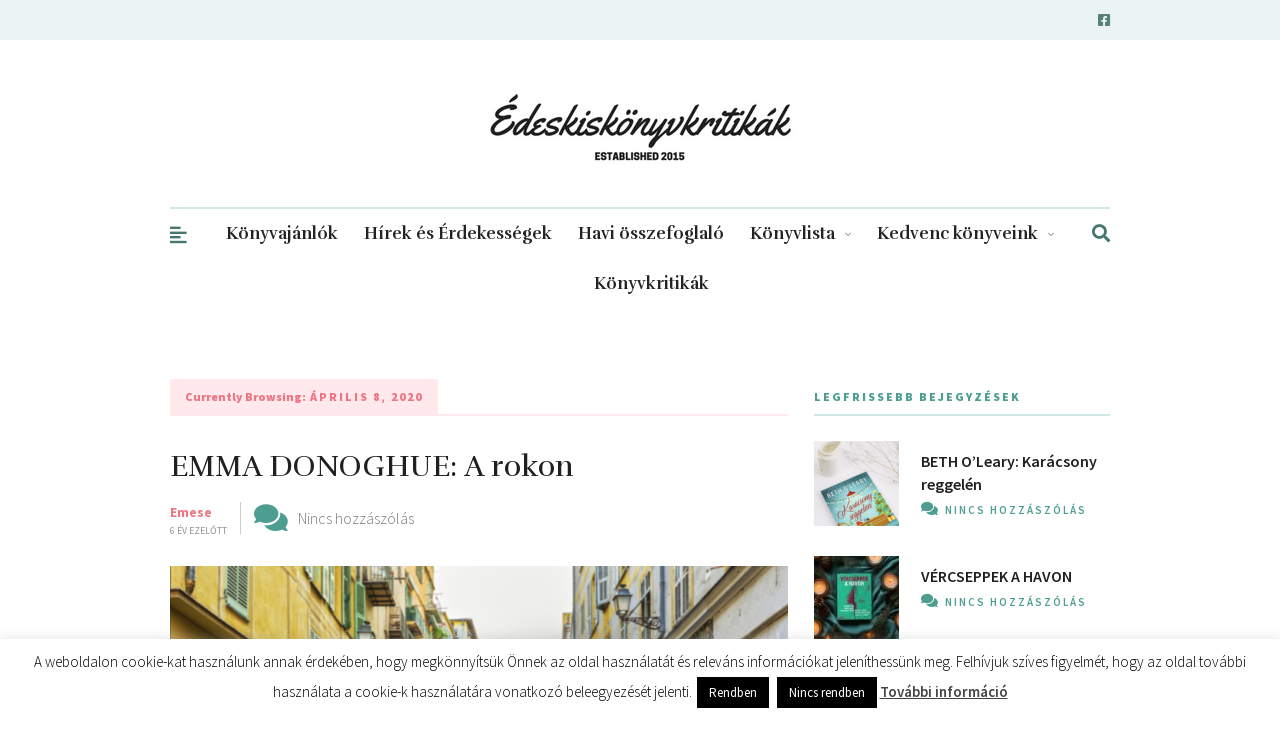

--- FILE ---
content_type: text/html; charset=UTF-8
request_url: https://edeskiskonyvkritikak.hu/2020/04/08/
body_size: 25420
content:
<!DOCTYPE html>
<html lang="hu">
<head>
	
	<!-- Meta -->
	<meta charset="UTF-8">
	<meta name="viewport" content="width=device-width, initial-scale=1">
	
	<!-- Link -->
	<link rel="profile" href="https://gmpg.org/xfn/11">
	<link rel="pingback" href="https://edeskiskonyvkritikak.hu/xmlrpc.php">

	<!-- WP Head -->
	<meta name='robots' content='noindex, follow' />

	<!-- This site is optimized with the Yoast SEO plugin v26.7 - https://yoast.com/wordpress/plugins/seo/ -->
	<title>2020-04-08 - edeskiskonyvkritikak.hu</title>
	<meta property="og:locale" content="hu_HU" />
	<meta property="og:type" content="website" />
	<meta property="og:title" content="2020-04-08 - edeskiskonyvkritikak.hu" />
	<meta property="og:url" content="https://edeskiskonyvkritikak.hu/2020/04/08/" />
	<meta property="og:site_name" content="edeskiskonyvkritikak.hu" />
	<meta name="twitter:card" content="summary_large_image" />
	<script type="application/ld+json" class="yoast-schema-graph">{"@context":"https://schema.org","@graph":[{"@type":"CollectionPage","@id":"https://edeskiskonyvkritikak.hu/2020/04/08/","url":"https://edeskiskonyvkritikak.hu/2020/04/08/","name":"2020-04-08 - edeskiskonyvkritikak.hu","isPartOf":{"@id":"https://edeskiskonyvkritikak.hu/#website"},"primaryImageOfPage":{"@id":"https://edeskiskonyvkritikak.hu/2020/04/08/#primaryimage"},"image":{"@id":"https://edeskiskonyvkritikak.hu/2020/04/08/#primaryimage"},"thumbnailUrl":"https://edeskiskonyvkritikak.hu/wp-content/uploads/2020/04/arokon.png","breadcrumb":{"@id":"https://edeskiskonyvkritikak.hu/2020/04/08/#breadcrumb"},"inLanguage":"hu"},{"@type":"ImageObject","inLanguage":"hu","@id":"https://edeskiskonyvkritikak.hu/2020/04/08/#primaryimage","url":"https://edeskiskonyvkritikak.hu/wp-content/uploads/2020/04/arokon.png","contentUrl":"https://edeskiskonyvkritikak.hu/wp-content/uploads/2020/04/arokon.png","width":3310,"height":2346},{"@type":"BreadcrumbList","@id":"https://edeskiskonyvkritikak.hu/2020/04/08/#breadcrumb","itemListElement":[{"@type":"ListItem","position":1,"name":"Home","item":"https://edeskiskonyvkritikak.hu/"},{"@type":"ListItem","position":2,"name":"Archives for 2020-04-08"}]},{"@type":"WebSite","@id":"https://edeskiskonyvkritikak.hu/#website","url":"https://edeskiskonyvkritikak.hu/","name":"edeskiskonyvkritikak.hu","description":"","publisher":{"@id":"https://edeskiskonyvkritikak.hu/#/schema/person/c7a20570028e8c6b51be19c0c9274428"},"potentialAction":[{"@type":"SearchAction","target":{"@type":"EntryPoint","urlTemplate":"https://edeskiskonyvkritikak.hu/?s={search_term_string}"},"query-input":{"@type":"PropertyValueSpecification","valueRequired":true,"valueName":"search_term_string"}}],"inLanguage":"hu"},{"@type":["Person","Organization"],"@id":"https://edeskiskonyvkritikak.hu/#/schema/person/c7a20570028e8c6b51be19c0c9274428","name":"Dalma","image":{"@type":"ImageObject","inLanguage":"hu","@id":"https://edeskiskonyvkritikak.hu/#/schema/person/image/","url":"https://edeskiskonyvkritikak.hu/wp-content/uploads/2017/08/Dalma-600x600-e1503859985749.jpg","contentUrl":"https://edeskiskonyvkritikak.hu/wp-content/uploads/2017/08/Dalma-600x600-e1503859985749.jpg","width":400,"height":400,"caption":"Dalma"},"logo":{"@id":"https://edeskiskonyvkritikak.hu/#/schema/person/image/"},"sameAs":["https://www.facebook.com/Édes-kis-könyvkritikák-422419151277032/"]}]}</script>
	<!-- / Yoast SEO plugin. -->


<link rel='dns-prefetch' href='//fonts.googleapis.com' />
<link rel="alternate" type="application/rss+xml" title="edeskiskonyvkritikak.hu &raquo; hírcsatorna" href="https://edeskiskonyvkritikak.hu/feed/" />
<link rel="alternate" type="application/rss+xml" title="edeskiskonyvkritikak.hu &raquo; hozzászólás hírcsatorna" href="https://edeskiskonyvkritikak.hu/comments/feed/" />
		<style>
			.lazyload,
			.lazyloading {
				max-width: 100%;
			}
		</style>
				<!-- This site uses the Google Analytics by MonsterInsights plugin v7.17.0 - Using Analytics tracking - https://www.monsterinsights.com/ -->
							<script src="//www.googletagmanager.com/gtag/js?id=UA-78506904-1"  type="text/javascript" data-cfasync="false"></script>
			<script type="text/javascript" data-cfasync="false">
				var mi_version = '7.17.0';
				var mi_track_user = true;
				var mi_no_track_reason = '';
				
								var disableStr = 'ga-disable-UA-78506904-1';

				/* Function to detect opted out users */
				function __gtagTrackerIsOptedOut() {
					return document.cookie.indexOf( disableStr + '=true' ) > - 1;
				}

				/* Disable tracking if the opt-out cookie exists. */
				if ( __gtagTrackerIsOptedOut() ) {
					window[disableStr] = true;
				}

				/* Opt-out function */
				function __gtagTrackerOptout() {
					document.cookie = disableStr + '=true; expires=Thu, 31 Dec 2099 23:59:59 UTC; path=/';
					window[disableStr] = true;
				}

				if ( 'undefined' === typeof gaOptout ) {
					function gaOptout() {
						__gtagTrackerOptout();
					}
				}
								window.dataLayer = window.dataLayer || [];
				if ( mi_track_user ) {
					function __gtagTracker() {dataLayer.push( arguments );}
					__gtagTracker( 'js', new Date() );
					__gtagTracker( 'set', {
						'developer_id.dZGIzZG' : true,
						                    });
					__gtagTracker( 'config', 'UA-78506904-1', {
						forceSSL:true,anonymize_ip:true,					} );
										window.gtag = __gtagTracker;										(
						function () {
							/* https://developers.google.com/analytics/devguides/collection/analyticsjs/ */
							/* ga and __gaTracker compatibility shim. */
							var noopfn = function () {
								return null;
							};
							var newtracker = function () {
								return new Tracker();
							};
							var Tracker = function () {
								return null;
							};
							var p = Tracker.prototype;
							p.get = noopfn;
							p.set = noopfn;
							p.send = function (){
								var args = Array.prototype.slice.call(arguments);
								args.unshift( 'send' );
								__gaTracker.apply(null, args);
							};
							var __gaTracker = function () {
								var len = arguments.length;
								if ( len === 0 ) {
									return;
								}
								var f = arguments[len - 1];
								if ( typeof f !== 'object' || f === null || typeof f.hitCallback !== 'function' ) {
									if ( 'send' === arguments[0] ) {
										var hitConverted, hitObject = false, action;
										if ( 'event' === arguments[1] ) {
											if ( 'undefined' !== typeof arguments[3] ) {
												hitObject = {
													'eventAction': arguments[3],
													'eventCategory': arguments[2],
													'eventLabel': arguments[4],
													'value': arguments[5] ? arguments[5] : 1,
												}
											}
										}
										if ( typeof arguments[2] === 'object' ) {
											hitObject = arguments[2];
										}
										if ( typeof arguments[5] === 'object' ) {
											Object.assign( hitObject, arguments[5] );
										}
										if ( 'undefined' !== typeof (
											arguments[1].hitType
										) ) {
											hitObject = arguments[1];
										}
										if ( hitObject ) {
											action = 'timing' === arguments[1].hitType ? 'timing_complete' : hitObject.eventAction;
											hitConverted = mapArgs( hitObject );
											__gtagTracker( 'event', action, hitConverted );
										}
									}
									return;
								}

								function mapArgs( args ) {
									var gaKey, hit = {};
									var gaMap = {
										'eventCategory': 'event_category',
										'eventAction': 'event_action',
										'eventLabel': 'event_label',
										'eventValue': 'event_value',
										'nonInteraction': 'non_interaction',
										'timingCategory': 'event_category',
										'timingVar': 'name',
										'timingValue': 'value',
										'timingLabel': 'event_label',
									};
									for ( gaKey in gaMap ) {
										if ( 'undefined' !== typeof args[gaKey] ) {
											hit[gaMap[gaKey]] = args[gaKey];
										}
									}
									return hit;
								}

								try {
									f.hitCallback();
								} catch ( ex ) {
								}
							};
							__gaTracker.create = newtracker;
							__gaTracker.getByName = newtracker;
							__gaTracker.getAll = function () {
								return [];
							};
							__gaTracker.remove = noopfn;
							__gaTracker.loaded = true;
							window['__gaTracker'] = __gaTracker;
						}
					)();
									} else {
										console.log( "" );
					( function () {
							function __gtagTracker() {
								return null;
							}
							window['__gtagTracker'] = __gtagTracker;
							window['gtag'] = __gtagTracker;
					} )();
									}
			</script>
				<!-- / Google Analytics by MonsterInsights -->
		<style id='wp-img-auto-sizes-contain-inline-css' type='text/css'>
img:is([sizes=auto i],[sizes^="auto," i]){contain-intrinsic-size:3000px 1500px}
/*# sourceURL=wp-img-auto-sizes-contain-inline-css */
</style>
<link rel='stylesheet' id='bxslider-css-css' href='https://edeskiskonyvkritikak.hu/wp-content/plugins/kiwi-logo-carousel/third-party/jquery.bxslider/jquery.bxslider.css?ver=6.9' type='text/css' media='' />
<link rel='stylesheet' id='kiwi-logo-carousel-styles-css' href='https://edeskiskonyvkritikak.hu/wp-content/plugins/kiwi-logo-carousel/custom-styles.css?ver=6.9' type='text/css' media='' />
<link rel='stylesheet' id='sbi_styles-css' href='https://edeskiskonyvkritikak.hu/wp-content/plugins/instagram-feed/css/sbi-styles.min.css?ver=6.10.0' type='text/css' media='all' />
<style id='wp-emoji-styles-inline-css' type='text/css'>

	img.wp-smiley, img.emoji {
		display: inline !important;
		border: none !important;
		box-shadow: none !important;
		height: 1em !important;
		width: 1em !important;
		margin: 0 0.07em !important;
		vertical-align: -0.1em !important;
		background: none !important;
		padding: 0 !important;
	}
/*# sourceURL=wp-emoji-styles-inline-css */
</style>
<style id='wp-block-library-inline-css' type='text/css'>
:root{--wp-block-synced-color:#7a00df;--wp-block-synced-color--rgb:122,0,223;--wp-bound-block-color:var(--wp-block-synced-color);--wp-editor-canvas-background:#ddd;--wp-admin-theme-color:#007cba;--wp-admin-theme-color--rgb:0,124,186;--wp-admin-theme-color-darker-10:#006ba1;--wp-admin-theme-color-darker-10--rgb:0,107,160.5;--wp-admin-theme-color-darker-20:#005a87;--wp-admin-theme-color-darker-20--rgb:0,90,135;--wp-admin-border-width-focus:2px}@media (min-resolution:192dpi){:root{--wp-admin-border-width-focus:1.5px}}.wp-element-button{cursor:pointer}:root .has-very-light-gray-background-color{background-color:#eee}:root .has-very-dark-gray-background-color{background-color:#313131}:root .has-very-light-gray-color{color:#eee}:root .has-very-dark-gray-color{color:#313131}:root .has-vivid-green-cyan-to-vivid-cyan-blue-gradient-background{background:linear-gradient(135deg,#00d084,#0693e3)}:root .has-purple-crush-gradient-background{background:linear-gradient(135deg,#34e2e4,#4721fb 50%,#ab1dfe)}:root .has-hazy-dawn-gradient-background{background:linear-gradient(135deg,#faaca8,#dad0ec)}:root .has-subdued-olive-gradient-background{background:linear-gradient(135deg,#fafae1,#67a671)}:root .has-atomic-cream-gradient-background{background:linear-gradient(135deg,#fdd79a,#004a59)}:root .has-nightshade-gradient-background{background:linear-gradient(135deg,#330968,#31cdcf)}:root .has-midnight-gradient-background{background:linear-gradient(135deg,#020381,#2874fc)}:root{--wp--preset--font-size--normal:16px;--wp--preset--font-size--huge:42px}.has-regular-font-size{font-size:1em}.has-larger-font-size{font-size:2.625em}.has-normal-font-size{font-size:var(--wp--preset--font-size--normal)}.has-huge-font-size{font-size:var(--wp--preset--font-size--huge)}.has-text-align-center{text-align:center}.has-text-align-left{text-align:left}.has-text-align-right{text-align:right}.has-fit-text{white-space:nowrap!important}#end-resizable-editor-section{display:none}.aligncenter{clear:both}.items-justified-left{justify-content:flex-start}.items-justified-center{justify-content:center}.items-justified-right{justify-content:flex-end}.items-justified-space-between{justify-content:space-between}.screen-reader-text{border:0;clip-path:inset(50%);height:1px;margin:-1px;overflow:hidden;padding:0;position:absolute;width:1px;word-wrap:normal!important}.screen-reader-text:focus{background-color:#ddd;clip-path:none;color:#444;display:block;font-size:1em;height:auto;left:5px;line-height:normal;padding:15px 23px 14px;text-decoration:none;top:5px;width:auto;z-index:100000}html :where(.has-border-color){border-style:solid}html :where([style*=border-top-color]){border-top-style:solid}html :where([style*=border-right-color]){border-right-style:solid}html :where([style*=border-bottom-color]){border-bottom-style:solid}html :where([style*=border-left-color]){border-left-style:solid}html :where([style*=border-width]){border-style:solid}html :where([style*=border-top-width]){border-top-style:solid}html :where([style*=border-right-width]){border-right-style:solid}html :where([style*=border-bottom-width]){border-bottom-style:solid}html :where([style*=border-left-width]){border-left-style:solid}html :where(img[class*=wp-image-]){height:auto;max-width:100%}:where(figure){margin:0 0 1em}html :where(.is-position-sticky){--wp-admin--admin-bar--position-offset:var(--wp-admin--admin-bar--height,0px)}@media screen and (max-width:600px){html :where(.is-position-sticky){--wp-admin--admin-bar--position-offset:0px}}

/*# sourceURL=wp-block-library-inline-css */
</style><style id='wp-block-image-inline-css' type='text/css'>
.wp-block-image>a,.wp-block-image>figure>a{display:inline-block}.wp-block-image img{box-sizing:border-box;height:auto;max-width:100%;vertical-align:bottom}@media not (prefers-reduced-motion){.wp-block-image img.hide{visibility:hidden}.wp-block-image img.show{animation:show-content-image .4s}}.wp-block-image[style*=border-radius] img,.wp-block-image[style*=border-radius]>a{border-radius:inherit}.wp-block-image.has-custom-border img{box-sizing:border-box}.wp-block-image.aligncenter{text-align:center}.wp-block-image.alignfull>a,.wp-block-image.alignwide>a{width:100%}.wp-block-image.alignfull img,.wp-block-image.alignwide img{height:auto;width:100%}.wp-block-image .aligncenter,.wp-block-image .alignleft,.wp-block-image .alignright,.wp-block-image.aligncenter,.wp-block-image.alignleft,.wp-block-image.alignright{display:table}.wp-block-image .aligncenter>figcaption,.wp-block-image .alignleft>figcaption,.wp-block-image .alignright>figcaption,.wp-block-image.aligncenter>figcaption,.wp-block-image.alignleft>figcaption,.wp-block-image.alignright>figcaption{caption-side:bottom;display:table-caption}.wp-block-image .alignleft{float:left;margin:.5em 1em .5em 0}.wp-block-image .alignright{float:right;margin:.5em 0 .5em 1em}.wp-block-image .aligncenter{margin-left:auto;margin-right:auto}.wp-block-image :where(figcaption){margin-bottom:1em;margin-top:.5em}.wp-block-image.is-style-circle-mask img{border-radius:9999px}@supports ((-webkit-mask-image:none) or (mask-image:none)) or (-webkit-mask-image:none){.wp-block-image.is-style-circle-mask img{border-radius:0;-webkit-mask-image:url('data:image/svg+xml;utf8,<svg viewBox="0 0 100 100" xmlns="http://www.w3.org/2000/svg"><circle cx="50" cy="50" r="50"/></svg>');mask-image:url('data:image/svg+xml;utf8,<svg viewBox="0 0 100 100" xmlns="http://www.w3.org/2000/svg"><circle cx="50" cy="50" r="50"/></svg>');mask-mode:alpha;-webkit-mask-position:center;mask-position:center;-webkit-mask-repeat:no-repeat;mask-repeat:no-repeat;-webkit-mask-size:contain;mask-size:contain}}:root :where(.wp-block-image.is-style-rounded img,.wp-block-image .is-style-rounded img){border-radius:9999px}.wp-block-image figure{margin:0}.wp-lightbox-container{display:flex;flex-direction:column;position:relative}.wp-lightbox-container img{cursor:zoom-in}.wp-lightbox-container img:hover+button{opacity:1}.wp-lightbox-container button{align-items:center;backdrop-filter:blur(16px) saturate(180%);background-color:#5a5a5a40;border:none;border-radius:4px;cursor:zoom-in;display:flex;height:20px;justify-content:center;opacity:0;padding:0;position:absolute;right:16px;text-align:center;top:16px;width:20px;z-index:100}@media not (prefers-reduced-motion){.wp-lightbox-container button{transition:opacity .2s ease}}.wp-lightbox-container button:focus-visible{outline:3px auto #5a5a5a40;outline:3px auto -webkit-focus-ring-color;outline-offset:3px}.wp-lightbox-container button:hover{cursor:pointer;opacity:1}.wp-lightbox-container button:focus{opacity:1}.wp-lightbox-container button:focus,.wp-lightbox-container button:hover,.wp-lightbox-container button:not(:hover):not(:active):not(.has-background){background-color:#5a5a5a40;border:none}.wp-lightbox-overlay{box-sizing:border-box;cursor:zoom-out;height:100vh;left:0;overflow:hidden;position:fixed;top:0;visibility:hidden;width:100%;z-index:100000}.wp-lightbox-overlay .close-button{align-items:center;cursor:pointer;display:flex;justify-content:center;min-height:40px;min-width:40px;padding:0;position:absolute;right:calc(env(safe-area-inset-right) + 16px);top:calc(env(safe-area-inset-top) + 16px);z-index:5000000}.wp-lightbox-overlay .close-button:focus,.wp-lightbox-overlay .close-button:hover,.wp-lightbox-overlay .close-button:not(:hover):not(:active):not(.has-background){background:none;border:none}.wp-lightbox-overlay .lightbox-image-container{height:var(--wp--lightbox-container-height);left:50%;overflow:hidden;position:absolute;top:50%;transform:translate(-50%,-50%);transform-origin:top left;width:var(--wp--lightbox-container-width);z-index:9999999999}.wp-lightbox-overlay .wp-block-image{align-items:center;box-sizing:border-box;display:flex;height:100%;justify-content:center;margin:0;position:relative;transform-origin:0 0;width:100%;z-index:3000000}.wp-lightbox-overlay .wp-block-image img{height:var(--wp--lightbox-image-height);min-height:var(--wp--lightbox-image-height);min-width:var(--wp--lightbox-image-width);width:var(--wp--lightbox-image-width)}.wp-lightbox-overlay .wp-block-image figcaption{display:none}.wp-lightbox-overlay button{background:none;border:none}.wp-lightbox-overlay .scrim{background-color:#fff;height:100%;opacity:.9;position:absolute;width:100%;z-index:2000000}.wp-lightbox-overlay.active{visibility:visible}@media not (prefers-reduced-motion){.wp-lightbox-overlay.active{animation:turn-on-visibility .25s both}.wp-lightbox-overlay.active img{animation:turn-on-visibility .35s both}.wp-lightbox-overlay.show-closing-animation:not(.active){animation:turn-off-visibility .35s both}.wp-lightbox-overlay.show-closing-animation:not(.active) img{animation:turn-off-visibility .25s both}.wp-lightbox-overlay.zoom.active{animation:none;opacity:1;visibility:visible}.wp-lightbox-overlay.zoom.active .lightbox-image-container{animation:lightbox-zoom-in .4s}.wp-lightbox-overlay.zoom.active .lightbox-image-container img{animation:none}.wp-lightbox-overlay.zoom.active .scrim{animation:turn-on-visibility .4s forwards}.wp-lightbox-overlay.zoom.show-closing-animation:not(.active){animation:none}.wp-lightbox-overlay.zoom.show-closing-animation:not(.active) .lightbox-image-container{animation:lightbox-zoom-out .4s}.wp-lightbox-overlay.zoom.show-closing-animation:not(.active) .lightbox-image-container img{animation:none}.wp-lightbox-overlay.zoom.show-closing-animation:not(.active) .scrim{animation:turn-off-visibility .4s forwards}}@keyframes show-content-image{0%{visibility:hidden}99%{visibility:hidden}to{visibility:visible}}@keyframes turn-on-visibility{0%{opacity:0}to{opacity:1}}@keyframes turn-off-visibility{0%{opacity:1;visibility:visible}99%{opacity:0;visibility:visible}to{opacity:0;visibility:hidden}}@keyframes lightbox-zoom-in{0%{transform:translate(calc((-100vw + var(--wp--lightbox-scrollbar-width))/2 + var(--wp--lightbox-initial-left-position)),calc(-50vh + var(--wp--lightbox-initial-top-position))) scale(var(--wp--lightbox-scale))}to{transform:translate(-50%,-50%) scale(1)}}@keyframes lightbox-zoom-out{0%{transform:translate(-50%,-50%) scale(1);visibility:visible}99%{visibility:visible}to{transform:translate(calc((-100vw + var(--wp--lightbox-scrollbar-width))/2 + var(--wp--lightbox-initial-left-position)),calc(-50vh + var(--wp--lightbox-initial-top-position))) scale(var(--wp--lightbox-scale));visibility:hidden}}
/*# sourceURL=https://edeskiskonyvkritikak.hu/wp-includes/blocks/image/style.min.css */
</style>
<style id='global-styles-inline-css' type='text/css'>
:root{--wp--preset--aspect-ratio--square: 1;--wp--preset--aspect-ratio--4-3: 4/3;--wp--preset--aspect-ratio--3-4: 3/4;--wp--preset--aspect-ratio--3-2: 3/2;--wp--preset--aspect-ratio--2-3: 2/3;--wp--preset--aspect-ratio--16-9: 16/9;--wp--preset--aspect-ratio--9-16: 9/16;--wp--preset--color--black: #000000;--wp--preset--color--cyan-bluish-gray: #abb8c3;--wp--preset--color--white: #ffffff;--wp--preset--color--pale-pink: #f78da7;--wp--preset--color--vivid-red: #cf2e2e;--wp--preset--color--luminous-vivid-orange: #ff6900;--wp--preset--color--luminous-vivid-amber: #fcb900;--wp--preset--color--light-green-cyan: #7bdcb5;--wp--preset--color--vivid-green-cyan: #00d084;--wp--preset--color--pale-cyan-blue: #8ed1fc;--wp--preset--color--vivid-cyan-blue: #0693e3;--wp--preset--color--vivid-purple: #9b51e0;--wp--preset--gradient--vivid-cyan-blue-to-vivid-purple: linear-gradient(135deg,rgb(6,147,227) 0%,rgb(155,81,224) 100%);--wp--preset--gradient--light-green-cyan-to-vivid-green-cyan: linear-gradient(135deg,rgb(122,220,180) 0%,rgb(0,208,130) 100%);--wp--preset--gradient--luminous-vivid-amber-to-luminous-vivid-orange: linear-gradient(135deg,rgb(252,185,0) 0%,rgb(255,105,0) 100%);--wp--preset--gradient--luminous-vivid-orange-to-vivid-red: linear-gradient(135deg,rgb(255,105,0) 0%,rgb(207,46,46) 100%);--wp--preset--gradient--very-light-gray-to-cyan-bluish-gray: linear-gradient(135deg,rgb(238,238,238) 0%,rgb(169,184,195) 100%);--wp--preset--gradient--cool-to-warm-spectrum: linear-gradient(135deg,rgb(74,234,220) 0%,rgb(151,120,209) 20%,rgb(207,42,186) 40%,rgb(238,44,130) 60%,rgb(251,105,98) 80%,rgb(254,248,76) 100%);--wp--preset--gradient--blush-light-purple: linear-gradient(135deg,rgb(255,206,236) 0%,rgb(152,150,240) 100%);--wp--preset--gradient--blush-bordeaux: linear-gradient(135deg,rgb(254,205,165) 0%,rgb(254,45,45) 50%,rgb(107,0,62) 100%);--wp--preset--gradient--luminous-dusk: linear-gradient(135deg,rgb(255,203,112) 0%,rgb(199,81,192) 50%,rgb(65,88,208) 100%);--wp--preset--gradient--pale-ocean: linear-gradient(135deg,rgb(255,245,203) 0%,rgb(182,227,212) 50%,rgb(51,167,181) 100%);--wp--preset--gradient--electric-grass: linear-gradient(135deg,rgb(202,248,128) 0%,rgb(113,206,126) 100%);--wp--preset--gradient--midnight: linear-gradient(135deg,rgb(2,3,129) 0%,rgb(40,116,252) 100%);--wp--preset--font-size--small: 13px;--wp--preset--font-size--medium: 20px;--wp--preset--font-size--large: 36px;--wp--preset--font-size--x-large: 42px;--wp--preset--spacing--20: 0.44rem;--wp--preset--spacing--30: 0.67rem;--wp--preset--spacing--40: 1rem;--wp--preset--spacing--50: 1.5rem;--wp--preset--spacing--60: 2.25rem;--wp--preset--spacing--70: 3.38rem;--wp--preset--spacing--80: 5.06rem;--wp--preset--shadow--natural: 6px 6px 9px rgba(0, 0, 0, 0.2);--wp--preset--shadow--deep: 12px 12px 50px rgba(0, 0, 0, 0.4);--wp--preset--shadow--sharp: 6px 6px 0px rgba(0, 0, 0, 0.2);--wp--preset--shadow--outlined: 6px 6px 0px -3px rgb(255, 255, 255), 6px 6px rgb(0, 0, 0);--wp--preset--shadow--crisp: 6px 6px 0px rgb(0, 0, 0);}:where(.is-layout-flex){gap: 0.5em;}:where(.is-layout-grid){gap: 0.5em;}body .is-layout-flex{display: flex;}.is-layout-flex{flex-wrap: wrap;align-items: center;}.is-layout-flex > :is(*, div){margin: 0;}body .is-layout-grid{display: grid;}.is-layout-grid > :is(*, div){margin: 0;}:where(.wp-block-columns.is-layout-flex){gap: 2em;}:where(.wp-block-columns.is-layout-grid){gap: 2em;}:where(.wp-block-post-template.is-layout-flex){gap: 1.25em;}:where(.wp-block-post-template.is-layout-grid){gap: 1.25em;}.has-black-color{color: var(--wp--preset--color--black) !important;}.has-cyan-bluish-gray-color{color: var(--wp--preset--color--cyan-bluish-gray) !important;}.has-white-color{color: var(--wp--preset--color--white) !important;}.has-pale-pink-color{color: var(--wp--preset--color--pale-pink) !important;}.has-vivid-red-color{color: var(--wp--preset--color--vivid-red) !important;}.has-luminous-vivid-orange-color{color: var(--wp--preset--color--luminous-vivid-orange) !important;}.has-luminous-vivid-amber-color{color: var(--wp--preset--color--luminous-vivid-amber) !important;}.has-light-green-cyan-color{color: var(--wp--preset--color--light-green-cyan) !important;}.has-vivid-green-cyan-color{color: var(--wp--preset--color--vivid-green-cyan) !important;}.has-pale-cyan-blue-color{color: var(--wp--preset--color--pale-cyan-blue) !important;}.has-vivid-cyan-blue-color{color: var(--wp--preset--color--vivid-cyan-blue) !important;}.has-vivid-purple-color{color: var(--wp--preset--color--vivid-purple) !important;}.has-black-background-color{background-color: var(--wp--preset--color--black) !important;}.has-cyan-bluish-gray-background-color{background-color: var(--wp--preset--color--cyan-bluish-gray) !important;}.has-white-background-color{background-color: var(--wp--preset--color--white) !important;}.has-pale-pink-background-color{background-color: var(--wp--preset--color--pale-pink) !important;}.has-vivid-red-background-color{background-color: var(--wp--preset--color--vivid-red) !important;}.has-luminous-vivid-orange-background-color{background-color: var(--wp--preset--color--luminous-vivid-orange) !important;}.has-luminous-vivid-amber-background-color{background-color: var(--wp--preset--color--luminous-vivid-amber) !important;}.has-light-green-cyan-background-color{background-color: var(--wp--preset--color--light-green-cyan) !important;}.has-vivid-green-cyan-background-color{background-color: var(--wp--preset--color--vivid-green-cyan) !important;}.has-pale-cyan-blue-background-color{background-color: var(--wp--preset--color--pale-cyan-blue) !important;}.has-vivid-cyan-blue-background-color{background-color: var(--wp--preset--color--vivid-cyan-blue) !important;}.has-vivid-purple-background-color{background-color: var(--wp--preset--color--vivid-purple) !important;}.has-black-border-color{border-color: var(--wp--preset--color--black) !important;}.has-cyan-bluish-gray-border-color{border-color: var(--wp--preset--color--cyan-bluish-gray) !important;}.has-white-border-color{border-color: var(--wp--preset--color--white) !important;}.has-pale-pink-border-color{border-color: var(--wp--preset--color--pale-pink) !important;}.has-vivid-red-border-color{border-color: var(--wp--preset--color--vivid-red) !important;}.has-luminous-vivid-orange-border-color{border-color: var(--wp--preset--color--luminous-vivid-orange) !important;}.has-luminous-vivid-amber-border-color{border-color: var(--wp--preset--color--luminous-vivid-amber) !important;}.has-light-green-cyan-border-color{border-color: var(--wp--preset--color--light-green-cyan) !important;}.has-vivid-green-cyan-border-color{border-color: var(--wp--preset--color--vivid-green-cyan) !important;}.has-pale-cyan-blue-border-color{border-color: var(--wp--preset--color--pale-cyan-blue) !important;}.has-vivid-cyan-blue-border-color{border-color: var(--wp--preset--color--vivid-cyan-blue) !important;}.has-vivid-purple-border-color{border-color: var(--wp--preset--color--vivid-purple) !important;}.has-vivid-cyan-blue-to-vivid-purple-gradient-background{background: var(--wp--preset--gradient--vivid-cyan-blue-to-vivid-purple) !important;}.has-light-green-cyan-to-vivid-green-cyan-gradient-background{background: var(--wp--preset--gradient--light-green-cyan-to-vivid-green-cyan) !important;}.has-luminous-vivid-amber-to-luminous-vivid-orange-gradient-background{background: var(--wp--preset--gradient--luminous-vivid-amber-to-luminous-vivid-orange) !important;}.has-luminous-vivid-orange-to-vivid-red-gradient-background{background: var(--wp--preset--gradient--luminous-vivid-orange-to-vivid-red) !important;}.has-very-light-gray-to-cyan-bluish-gray-gradient-background{background: var(--wp--preset--gradient--very-light-gray-to-cyan-bluish-gray) !important;}.has-cool-to-warm-spectrum-gradient-background{background: var(--wp--preset--gradient--cool-to-warm-spectrum) !important;}.has-blush-light-purple-gradient-background{background: var(--wp--preset--gradient--blush-light-purple) !important;}.has-blush-bordeaux-gradient-background{background: var(--wp--preset--gradient--blush-bordeaux) !important;}.has-luminous-dusk-gradient-background{background: var(--wp--preset--gradient--luminous-dusk) !important;}.has-pale-ocean-gradient-background{background: var(--wp--preset--gradient--pale-ocean) !important;}.has-electric-grass-gradient-background{background: var(--wp--preset--gradient--electric-grass) !important;}.has-midnight-gradient-background{background: var(--wp--preset--gradient--midnight) !important;}.has-small-font-size{font-size: var(--wp--preset--font-size--small) !important;}.has-medium-font-size{font-size: var(--wp--preset--font-size--medium) !important;}.has-large-font-size{font-size: var(--wp--preset--font-size--large) !important;}.has-x-large-font-size{font-size: var(--wp--preset--font-size--x-large) !important;}
/*# sourceURL=global-styles-inline-css */
</style>

<style id='classic-theme-styles-inline-css' type='text/css'>
/*! This file is auto-generated */
.wp-block-button__link{color:#fff;background-color:#32373c;border-radius:9999px;box-shadow:none;text-decoration:none;padding:calc(.667em + 2px) calc(1.333em + 2px);font-size:1.125em}.wp-block-file__button{background:#32373c;color:#fff;text-decoration:none}
/*# sourceURL=/wp-includes/css/classic-themes.min.css */
</style>
<link rel='stylesheet' id='mpp_gutenberg-css' href='https://edeskiskonyvkritikak.hu/wp-content/plugins/metronet-profile-picture/dist/blocks.style.build.css?ver=2.6.3' type='text/css' media='all' />
<link rel='stylesheet' id='titan-adminbar-styles-css' href='https://edeskiskonyvkritikak.hu/wp-content/plugins/anti-spam/assets/css/admin-bar.css?ver=7.4.0' type='text/css' media='all' />
<link rel='stylesheet' id='cfblbcss-css' href='https://edeskiskonyvkritikak.hu/wp-content/plugins/cardoza-facebook-like-box/cardozafacebook.css?ver=6.9' type='text/css' media='all' />
<link rel='stylesheet' id='contact-form-7-css' href='https://edeskiskonyvkritikak.hu/wp-content/plugins/contact-form-7/includes/css/styles.css?ver=6.1.4' type='text/css' media='all' />
<link rel='stylesheet' id='cookie-law-info-css' href='https://edeskiskonyvkritikak.hu/wp-content/plugins/cookie-law-info/legacy/public/css/cookie-law-info-public.css?ver=3.3.9.1' type='text/css' media='all' />
<link rel='stylesheet' id='cookie-law-info-gdpr-css' href='https://edeskiskonyvkritikak.hu/wp-content/plugins/cookie-law-info/legacy/public/css/cookie-law-info-gdpr.css?ver=3.3.9.1' type='text/css' media='all' />
<link rel='stylesheet' id='meridian-styler-css-animate-css' href='https://edeskiskonyvkritikak.hu/wp-content/plugins/meridian-styler/css/animate.css?ver=1.0' type='text/css' media='all' />
<link rel='stylesheet' id='optinforms-stylesheet-css' href='https://edeskiskonyvkritikak.hu/wp-content/plugins/optin-forms/css/optinforms.css?ver=1.3.7.1' type='text/css' media='all' />
<link rel='stylesheet' id='optinforms-googleFont-css' href='//fonts.googleapis.com/css?family=Damion&#038;ver=6.9' type='text/css' media='all' />
<link rel='stylesheet' id='the-essence-style-css' href='https://edeskiskonyvkritikak.hu/wp-content/themes/the-essence-premium/style.css?ver=1.7.2' type='text/css' media='all' />
<link rel='stylesheet' id='font-awesome-all-css' href='https://edeskiskonyvkritikak.hu/wp-content/themes/the-essence-premium/css/fonts/font-awesome-v5/font-awesome-v5.css?ver=6.9' type='text/css' media='all' />
<link rel='stylesheet' id='the-essence-plugins-css' href='https://edeskiskonyvkritikak.hu/wp-content/themes/the-essence-premium/css/plugins.css?ver=1.7.2' type='text/css' media='all' />
<link rel='stylesheet' id='the-essence-google-fonts-css' href='//fonts.googleapis.com/css?family=Rufina%3A400%2C700%7CSource+Sans+Pro%3A400%2C200%2C300%2C400italic%2C600%2C700%2C900%26subset%3Dlatin%2Clatin-ext&#038;ver=1.7.2' type='text/css' media='all' />
<script type="text/javascript" src="https://edeskiskonyvkritikak.hu/wp-includes/js/jquery/jquery.min.js?ver=3.7.1" id="jquery-core-js"></script>
<script type="text/javascript" src="https://edeskiskonyvkritikak.hu/wp-includes/js/jquery/jquery-migrate.min.js?ver=3.4.1" id="jquery-migrate-js"></script>
<script type="text/javascript" id="monsterinsights-frontend-script-js-extra">
/* <![CDATA[ */
var monsterinsights_frontend = {"js_events_tracking":"true","download_extensions":"doc,pdf,ppt,zip,xls,docx,pptx,xlsx","inbound_paths":"[]","home_url":"https://edeskiskonyvkritikak.hu","hash_tracking":"false","ua":"UA-78506904-1"};
//# sourceURL=monsterinsights-frontend-script-js-extra
/* ]]> */
</script>
<script type="text/javascript" src="https://edeskiskonyvkritikak.hu/wp-content/plugins/google-analytics-premium/assets/js/frontend-gtag.min.js?ver=7.17.0" id="monsterinsights-frontend-script-js"></script>
<script type="text/javascript" src="https://edeskiskonyvkritikak.hu/wp-content/plugins/cardoza-facebook-like-box/cardozafacebook.js?ver=6.9" id="cfblbjs-js"></script>
<script type="text/javascript" id="cookie-law-info-js-extra">
/* <![CDATA[ */
var Cli_Data = {"nn_cookie_ids":[],"cookielist":[],"non_necessary_cookies":[],"ccpaEnabled":"","ccpaRegionBased":"","ccpaBarEnabled":"","strictlyEnabled":["necessary","obligatoire"],"ccpaType":"gdpr","js_blocking":"","custom_integration":"","triggerDomRefresh":"","secure_cookies":""};
var cli_cookiebar_settings = {"animate_speed_hide":"500","animate_speed_show":"500","background":"#fff","border":"#444","border_on":"","button_1_button_colour":"#000","button_1_button_hover":"#000000","button_1_link_colour":"#fff","button_1_as_button":"1","button_1_new_win":"","button_2_button_colour":"#333","button_2_button_hover":"#292929","button_2_link_colour":"#444","button_2_as_button":"","button_2_hidebar":"1","button_3_button_colour":"#000","button_3_button_hover":"#000000","button_3_link_colour":"#fff","button_3_as_button":"1","button_3_new_win":"1","button_4_button_colour":"#000","button_4_button_hover":"#000000","button_4_link_colour":"#fff","button_4_as_button":"1","button_7_button_colour":"#61a229","button_7_button_hover":"#4e8221","button_7_link_colour":"#fff","button_7_as_button":"1","button_7_new_win":"","font_family":"inherit","header_fix":"","notify_animate_hide":"1","notify_animate_show":"","notify_div_id":"#cookie-law-info-bar","notify_position_horizontal":"right","notify_position_vertical":"bottom","scroll_close":"","scroll_close_reload":"","accept_close_reload":"","reject_close_reload":"","showagain_tab":"1","showagain_background":"#fff","showagain_border":"#000","showagain_div_id":"#cookie-law-info-again","showagain_x_position":"100px","text":"#000","show_once_yn":"","show_once":"10000","logging_on":"","as_popup":"","popup_overlay":"1","bar_heading_text":"","cookie_bar_as":"banner","popup_showagain_position":"bottom-right","widget_position":"left"};
var log_object = {"ajax_url":"https://edeskiskonyvkritikak.hu/wp-admin/admin-ajax.php"};
//# sourceURL=cookie-law-info-js-extra
/* ]]> */
</script>
<script type="text/javascript" src="https://edeskiskonyvkritikak.hu/wp-content/plugins/cookie-law-info/legacy/public/js/cookie-law-info-public.js?ver=3.3.9.1" id="cookie-law-info-js"></script>
<link rel="https://api.w.org/" href="https://edeskiskonyvkritikak.hu/wp-json/" /><link rel="EditURI" type="application/rsd+xml" title="RSD" href="https://edeskiskonyvkritikak.hu/xmlrpc.php?rsd" />
<meta name="generator" content="WordPress 6.9" />
		<script>
			document.documentElement.className = document.documentElement.className.replace('no-js', 'js');
		</script>
				<style>
			.no-js img.lazyload {
				display: none;
			}

			figure.wp-block-image img.lazyloading {
				min-width: 150px;
			}

			.lazyload,
			.lazyloading {
				--smush-placeholder-width: 100px;
				--smush-placeholder-aspect-ratio: 1/1;
				width: var(--smush-image-width, var(--smush-placeholder-width)) !important;
				aspect-ratio: var(--smush-image-aspect-ratio, var(--smush-placeholder-aspect-ratio)) !important;
			}

						.lazyload, .lazyloading {
				opacity: 0;
			}

			.lazyloaded {
				opacity: 1;
				transition: opacity 400ms;
				transition-delay: 0ms;
			}

					</style>
		<link rel="icon" href="https://edeskiskonyvkritikak.hu/wp-content/uploads/2022/03/Édes-kis-könyvkritikák_új-logó-48x48.png" sizes="32x32" />
<link rel="icon" href="https://edeskiskonyvkritikak.hu/wp-content/uploads/2022/03/Édes-kis-könyvkritikák_új-logó-300x300.png" sizes="192x192" />
<link rel="apple-touch-icon" href="https://edeskiskonyvkritikak.hu/wp-content/uploads/2022/03/Édes-kis-könyvkritikák_új-logó-300x300.png" />
<meta name="msapplication-TileImage" content="https://edeskiskonyvkritikak.hu/wp-content/uploads/2022/03/Édes-kis-könyvkritikák_új-logó-300x300.png" />

</head>
<body class="archive date wp-embed-responsive wp-theme-the-essence-premium body-capitalize-letter-enabled">

	<div id="page" class="site">

		
	<div id="top-bar" data-mtst-selector="#top-bar" data-mtst-label="Top Bar" data-mtst-no-support="typography,border">
		
		<div class="wrapper clearfix">
			
			<div id="top-bar-navigation" data-mtst-selector="#top-bar-navigation li" data-mtst-label="Top Bar - Navigation">
							</div><!-- .top-bar-navigation -->

			<div id="top-bar-social" class="clearfix" data-mtst-selector="#top-bar-social a" data-mtst-label="Top Bar - Social" data-mtst-no-support="background,border">
													<a href="https://www.facebook.com/edeskiskonyvkritikak/" target="_blank"><span class="fab fa-facebook-square"></span></a>
																																																															</div><!-- .top-bar-social -->

		</div><!-- .wrapper -->

	</div><!-- #top-bar -->


		<header id="header" class="site-header">
			
			<div class="wrapper clearfix">

				<div id="logo" class="logo-type-image" data-mtst-selector="#logo" data-mtst-label="Logo" data-mtst-no-support="typography,border">
			<h1>			<a href="https://edeskiskonyvkritikak.hu/" rel="home">
				<span class="visuallyhidden">edeskiskonyvkritikak.hu</span>
				<img data-src="https://edeskiskonyvkritikak.hu/wp-content/uploads/2017/08/Untitled-design-31.png" data-retina-ver="" alt="edeskiskonyvkritikak.hu" src="[data-uri]" class="lazyload" style="--smush-placeholder-width: 340px; --smush-placeholder-aspect-ratio: 340/87;" />
			</a>
		</h1>	</div><!-- #logo -->
				<nav id="navigation" class="">
	
			<div id="navigation-panel-hook"><span class="fas fa-align-left"></span></div>
		
	<div id="navigation-main" data-mtst-selector="#navigation .menu > li > a" data-mtst-label="Navigation Items" data-mtst-no-support="background,border">
		<div class="menu-kategoriak-container"><ul id="primary-menu" class="menu"><li id="menu-item-1696" class="menu-item menu-item-type-taxonomy menu-item-object-category menu-item-1696"><a href="https://edeskiskonyvkritikak.hu/category/konyvajanlok/">Könyvajánlók</a></li>
<li id="menu-item-1490" class="menu-item menu-item-type-taxonomy menu-item-object-category menu-item-1490"><a href="https://edeskiskonyvkritikak.hu/category/rovatok/hirek-es-erdekessegek/">Hírek és Érdekességek</a></li>
<li id="menu-item-4050" class="menu-item menu-item-type-taxonomy menu-item-object-category menu-item-4050"><a href="https://edeskiskonyvkritikak.hu/category/havi-osszefoglalo/">Havi összefoglaló</a></li>
<li id="menu-item-2671" class="menu-item menu-item-type-custom menu-item-object-custom menu-item-has-children menu-item-2671"><a href="#">Könyvlista</a>
<ul class="sub-menu">
	<li id="menu-item-2672" class="menu-item menu-item-type-taxonomy menu-item-object-category menu-item-2672"><a href="https://edeskiskonyvkritikak.hu/category/thriller/">Thrillerek</a></li>
	<li id="menu-item-2673" class="menu-item menu-item-type-taxonomy menu-item-object-category menu-item-2673"><a href="https://edeskiskonyvkritikak.hu/category/egyeb/">Egyéb műfajú könyvek</a></li>
	<li id="menu-item-2674" class="menu-item menu-item-type-taxonomy menu-item-object-category menu-item-2674"><a href="https://edeskiskonyvkritikak.hu/category/romantikus/">Romantikus regények</a></li>
	<li id="menu-item-2675" class="menu-item menu-item-type-taxonomy menu-item-object-category menu-item-2675"><a href="https://edeskiskonyvkritikak.hu/category/krimi/">Krimik</a></li>
	<li id="menu-item-2676" class="menu-item menu-item-type-taxonomy menu-item-object-category menu-item-2676"><a href="https://edeskiskonyvkritikak.hu/category/gyermek-es-ifjusagi-irodalom/">Gyermek és ifjúsági irodalom</a></li>
	<li id="menu-item-2677" class="menu-item menu-item-type-taxonomy menu-item-object-category menu-item-2677"><a href="https://edeskiskonyvkritikak.hu/category/horror/">Horror</a></li>
	<li id="menu-item-2678" class="menu-item menu-item-type-taxonomy menu-item-object-category menu-item-2678"><a href="https://edeskiskonyvkritikak.hu/category/erotikus-muvek/">Erotikus történetek</a></li>
</ul>
</li>
<li id="menu-item-4007" class="menu-item menu-item-type-custom menu-item-object-custom menu-item-has-children menu-item-4007"><a href="#">Kedvenc könyveink</a>
<ul class="sub-menu">
	<li id="menu-item-4008" class="menu-item menu-item-type-custom menu-item-object-custom menu-item-4008"><a href="https://edeskiskonyvkritikak.hu/2019/12/18/kedvenc-konyveim-10-es-listaja-dalma/">Dalma 10-es listája</a></li>
	<li id="menu-item-4009" class="menu-item menu-item-type-custom menu-item-object-custom menu-item-4009"><a href="http://edeskiskonyvkritikak.hu/2019/12/18/top-10-konyvek-emese/">Emese TOP 10 könyvei</a></li>
	<li id="menu-item-4010" class="menu-item menu-item-type-custom menu-item-object-custom menu-item-4010"><a href="https://edeskiskonyvkritikak.hu/2019/12/14/legkedvesebb-tiz-konyvem/">Hajnal legkedvesebb tíz könyve</a></li>
</ul>
</li>
<li id="menu-item-1489" class="menu-item menu-item-type-taxonomy menu-item-object-category menu-item-1489"><a href="https://edeskiskonyvkritikak.hu/category/rovatok/konyvek/">Könyvkritikák</a></li>
</ul></div>	</div><!-- #navigation-main -->

	
	<div id="navigation-search-form">
		<form method="get" action="https://edeskiskonyvkritikak.hu/">
			<input name="s" type="text" placeholder="Írd be a keresni kívánt kulcszót, majd nyomj entert" />
		</form>
	</div><!-- .navigation-search-form -->
	
	<div id="navigation-search-hook"><span class="fas fa-search"></span><span class="fas fa-times"></span></div>

</nav><!-- #navigation -->

<div class="mobile-navigation-menu">
			<div class="wrapper"><div class="menu-kategoriak-container"><ul id="primary-menu-mobile" class="menu"><li class="menu-item menu-item-type-taxonomy menu-item-object-category menu-item-1696"><a href="https://edeskiskonyvkritikak.hu/category/konyvajanlok/">Könyvajánlók</a></li>
<li class="menu-item menu-item-type-taxonomy menu-item-object-category menu-item-1490"><a href="https://edeskiskonyvkritikak.hu/category/rovatok/hirek-es-erdekessegek/">Hírek és Érdekességek</a></li>
<li class="menu-item menu-item-type-taxonomy menu-item-object-category menu-item-4050"><a href="https://edeskiskonyvkritikak.hu/category/havi-osszefoglalo/">Havi összefoglaló</a></li>
<li class="menu-item menu-item-type-custom menu-item-object-custom menu-item-has-children menu-item-2671"><a href="#">Könyvlista</a>
<ul class="sub-menu">
	<li class="menu-item menu-item-type-taxonomy menu-item-object-category menu-item-2672"><a href="https://edeskiskonyvkritikak.hu/category/thriller/">Thrillerek</a></li>
	<li class="menu-item menu-item-type-taxonomy menu-item-object-category menu-item-2673"><a href="https://edeskiskonyvkritikak.hu/category/egyeb/">Egyéb műfajú könyvek</a></li>
	<li class="menu-item menu-item-type-taxonomy menu-item-object-category menu-item-2674"><a href="https://edeskiskonyvkritikak.hu/category/romantikus/">Romantikus regények</a></li>
	<li class="menu-item menu-item-type-taxonomy menu-item-object-category menu-item-2675"><a href="https://edeskiskonyvkritikak.hu/category/krimi/">Krimik</a></li>
	<li class="menu-item menu-item-type-taxonomy menu-item-object-category menu-item-2676"><a href="https://edeskiskonyvkritikak.hu/category/gyermek-es-ifjusagi-irodalom/">Gyermek és ifjúsági irodalom</a></li>
	<li class="menu-item menu-item-type-taxonomy menu-item-object-category menu-item-2677"><a href="https://edeskiskonyvkritikak.hu/category/horror/">Horror</a></li>
	<li class="menu-item menu-item-type-taxonomy menu-item-object-category menu-item-2678"><a href="https://edeskiskonyvkritikak.hu/category/erotikus-muvek/">Erotikus történetek</a></li>
</ul>
</li>
<li class="menu-item menu-item-type-custom menu-item-object-custom menu-item-has-children menu-item-4007"><a href="#">Kedvenc könyveink</a>
<ul class="sub-menu">
	<li class="menu-item menu-item-type-custom menu-item-object-custom menu-item-4008"><a href="https://edeskiskonyvkritikak.hu/2019/12/18/kedvenc-konyveim-10-es-listaja-dalma/">Dalma 10-es listája</a></li>
	<li class="menu-item menu-item-type-custom menu-item-object-custom menu-item-4009"><a href="http://edeskiskonyvkritikak.hu/2019/12/18/top-10-konyvek-emese/">Emese TOP 10 könyvei</a></li>
	<li class="menu-item menu-item-type-custom menu-item-object-custom menu-item-4010"><a href="https://edeskiskonyvkritikak.hu/2019/12/14/legkedvesebb-tiz-konyvem/">Hajnal legkedvesebb tíz könyve</a></li>
</ul>
</li>
<li class="menu-item menu-item-type-taxonomy menu-item-object-category menu-item-1489"><a href="https://edeskiskonyvkritikak.hu/category/rovatok/konyvek/">Könyvkritikák</a></li>
</ul></div></div><!-- .wrapper -->
		</div><!-- .mobile-navigation-menu -->
			</div><!-- .wrapper -->
			
		</header><!-- #header -->

        

		

        
		
	
	
	
		

        
		

        
		

        
		<div id="main" class="site-content">

			<div class="wrapper clearfix">	
	
	<div id="content" class="col col-8">

		
		
		<h2 class="section-heading-bg pink"><span><span class="no-caps">Currently Browsing:</span> április 8, 2020</span></h2>

		
		<div class="blog-posts-listing blog-posts-listing-1_cs_12"><div class="blog-posts-listing-inner clearfix"><div class="blog-post clearfix col col-12 col-first col-last  post-4502 post type-post status-publish format-standard has-post-thumbnail hentry category-egyeb category-konyvek tag-2-vilaghaboru tag-1292 tag-21-szazad-kiado tag-5-csillag tag-a-rokon tag-emma-donoghue tag-nizza">

	
	<div class="blog-post-title">
		<h2 data-mtst-selector=".blog-post-title h2" data-mtst-label="Blog Post S1 - Title" data-mtst-no-support="spacing,border"><a href="https://edeskiskonyvkritikak.hu/2020/04/08/emma-donoghue-a-rokon/">EMMA DONOGHUE: A rokon</a></h2>
	</div><!-- .blog-post-title -->			

	<div class="blog-post-meta clearfix">
		
					<div class="blog-post-meta-author clearfix">
				<div class="blog-post-meta-author-avatar"><img alt='' data-src='https://secure.gravatar.com/avatar/bf66a425bb1c23103a87537e5d3631816d6a5527da9336809b5b54b22bd8722f?s=80&#038;d=mm&#038;r=g' data-srcset='https://secure.gravatar.com/avatar/bf66a425bb1c23103a87537e5d3631816d6a5527da9336809b5b54b22bd8722f?s=160&#038;d=mm&#038;r=g 2x' class='avatar avatar-80 photo lazyload' height='80' width='80' decoding='async' src='[data-uri]' style='--smush-placeholder-width: 80px; --smush-placeholder-aspect-ratio: 80/80;' /></div>
				<div class="blog-post-meta-author-main">
					<div class="blog-post-meta-author-name" data-mtst-selector=".blog-post-meta-author-name" data-mtst-label="Blog S1 - Author" data-mtst-no-support="border,background">  <a href="https://edeskiskonyvkritikak.hu/author/emese/" title="Emese bejegyzése" rel="author">Emese</a></div>
					<div class="blog-post-meta-author-date" data-mtst-selector=".blog-post-meta-author-date" data-mtst-label="Blog S1 - Date" data-mtst-no-support="border,background">6 év ezelőtt</div>
				</div><!-- .blog-post-meta-author-main -->
			</div><!-- .blog-post-meta-author -->
			
			<div class="blog-post-meta-separator"></div>
				
					<div class="blog-post-meta-comments-count" data-mtst-selector=".blog-post-meta-comments-count" data-mtst-label="Blog S1 - Comment Count" data-mtst-no-support="border,background">
				<span class="fas fa-comments fa-commenting-o" data-mtst-selector=".blog-post-meta-comments-count .fa" data-mtst-label="Blog S1 - Comment Count Icon" data-mtst-no-support="border,background"></span>
				<span><a href="https://edeskiskonyvkritikak.hu/2020/04/08/emma-donoghue-a-rokon/#respond">Nincs hozzászólás</a></span>
			</div><!-- .blog-post-meta-comments-count -->

			<div class="blog-post-meta-separator"></div>
		
		
		
	</div><!-- .blog-post-meta -->

	
		<div class="blog-post-thumb">
			<a href="https://edeskiskonyvkritikak.hu/2020/04/08/emma-donoghue-a-rokon/"><img width="825" height="585" src="https://edeskiskonyvkritikak.hu/wp-content/uploads/2020/04/arokon.png" class="attachment-the-essence-s1-s-12-no-crop size-the-essence-s1-s-12-no-crop wp-post-image" alt="" decoding="async" fetchpriority="high" srcset="https://edeskiskonyvkritikak.hu/wp-content/uploads/2020/04/arokon.png 3310w, https://edeskiskonyvkritikak.hu/wp-content/uploads/2020/04/arokon-300x213.png 300w, https://edeskiskonyvkritikak.hu/wp-content/uploads/2020/04/arokon-1024x726.png 1024w, https://edeskiskonyvkritikak.hu/wp-content/uploads/2020/04/arokon-768x544.png 768w, https://edeskiskonyvkritikak.hu/wp-content/uploads/2020/04/arokon-1536x1089.png 1536w, https://edeskiskonyvkritikak.hu/wp-content/uploads/2020/04/arokon-2048x1452.png 2048w, https://edeskiskonyvkritikak.hu/wp-content/uploads/2020/04/arokon-50x35.png 50w, https://edeskiskonyvkritikak.hu/wp-content/uploads/2020/04/arokon-1255x889.png 1255w, https://edeskiskonyvkritikak.hu/wp-content/uploads/2020/04/arokon-825x585.png 825w" sizes="(max-width: 825px) 100vw, 825px" /></a>
		</div><!-- .blog-post-thumb -->

	
	<div class="blog-post-excerpt" data-mtst-selector=".blog-post-excerpt" data-mtst-label="Blog Post S1 - Excerpt">
		<p>Az első sorától kezdve az utolsóig imádtam ezt a történetet. Nem volt eget rengetően izgalmas és fordulatos, mert nem is ez volt a célja. Ennek a könyvnek a mondanivalója és a bájossága viszi magával az olvasót egy kalandos nizzai útra. A 80 éves megözvegyült Noah professzor egyedül tengeti a mindennapjait New York-ban, de születésnapja alkalmából [&hellip;]</p>
	</div><!-- .blog-post-excerpt -->

	<div class="blog-post-read-more">
		<a data-mtst-selector=".blog-post-read-more a" data-mtst-label="Blog Post S1 - Button" href="https://edeskiskonyvkritikak.hu/2020/04/08/emma-donoghue-a-rokon/">tovább...</a>
	</div><!-- .blog-post-read-more -->

	
</div><!-- .blog-post -->
</div><!-- .blog-posts-listing-inner --></div><!-- .blog-posts-listing -->
	</div><!-- #content -->

		<aside id="sidebar" class="col col-4 col-last">
		<div id="sidebar-inner">
			<section id="the_essence_posts_list_widget-2" class="widget widget_the_essence_posts_list_widget"><h2 class="widget-title" data-mtst-selector="#sidebar .widget-title" data-mtst-label="Sidebar - Widget Title">Legfrissebb bejegyzések</h2>
			<div class="posts-list-widget clearfix">

				
					<div class="blog-post-s6 clearfix col col-12  post-7817 post type-post status-publish format-standard has-post-thumbnail hentry category-konyvajanlok category-konyvek category-romantikus tag-beth-oleary tag-general-press tag-karacsony tag-karacsony-reggelen tag-noi-foszereplo tag-szalloda tag-tel">

			<div class="blog-post-s6-thumb">
			<a href="https://edeskiskonyvkritikak.hu/2026/01/14/beth-oleary-karacsony-reggelen/"><img width="85" height="85" data-src="https://edeskiskonyvkritikak.hu/wp-content/uploads/2026/01/karacsonyreggelenborito-85x85.png" class="attachment-the-essence-small size-the-essence-small wp-post-image lazyload" alt="" decoding="async" data-srcset="https://edeskiskonyvkritikak.hu/wp-content/uploads/2026/01/karacsonyreggelenborito-85x85.png 85w, https://edeskiskonyvkritikak.hu/wp-content/uploads/2026/01/karacsonyreggelenborito-150x150.png 150w, https://edeskiskonyvkritikak.hu/wp-content/uploads/2026/01/karacsonyreggelenborito-170x170.png 170w, https://edeskiskonyvkritikak.hu/wp-content/uploads/2026/01/karacsonyreggelenborito-24x24.png 24w, https://edeskiskonyvkritikak.hu/wp-content/uploads/2026/01/karacsonyreggelenborito-48x48.png 48w, https://edeskiskonyvkritikak.hu/wp-content/uploads/2026/01/karacsonyreggelenborito-96x96.png 96w, https://edeskiskonyvkritikak.hu/wp-content/uploads/2026/01/karacsonyreggelenborito-300x300.png 300w" data-sizes="(max-width: 85px) 100vw, 85px" src="[data-uri]" style="--smush-placeholder-width: 85px; --smush-placeholder-aspect-ratio: 85/85;" /></a>
		</div><!-- .blog-post-s6-thumb -->
	
	<div class="blog-post-s6-main">

		<div class="blog-post-s6-title" data-mtst-selector=".blog-post-s6-title" data-mtst-label="Blog Post S6 - Title" data-mtst-no-support="background,border"><a href="https://edeskiskonyvkritikak.hu/2026/01/14/beth-oleary-karacsony-reggelen/">BETH O&#8217;Leary: Karácsony reggelén</a></div>
		<div class="blog-post-s6-comments" data-mtst-selector=".blog-post-s6-comments" data-mtst-label="Blog Post S6 - Title" data-mtst-no-support="background,border"><span class="fas fa-comments fa-commenting-o"></span>Nincs hozzászólás</div>

	</div><!-- .blog-post-s6-main -->

</div><!-- .blog-post-s6-post -->
				
					<div class="blog-post-s6 clearfix col col-12  post-7816 post type-post status-publish format-standard has-post-thumbnail hentry category-konyvek category-kortars-magyar category-krimi category-novellak tag-2182 tag-general-press tag-karacsonyi tag-kortars-magyar tag-krimi tag-kriminovellak tag-novellak tag-novellaskotet">

			<div class="blog-post-s6-thumb">
			<a href="https://edeskiskonyvkritikak.hu/2026/01/07/vercseppek-a-havon/"><img width="85" height="85" data-src="https://edeskiskonyvkritikak.hu/wp-content/uploads/2026/01/letoltes-3-85x85.jpg" class="attachment-the-essence-small size-the-essence-small wp-post-image lazyload" alt="" decoding="async" data-srcset="https://edeskiskonyvkritikak.hu/wp-content/uploads/2026/01/letoltes-3-85x85.jpg 85w, https://edeskiskonyvkritikak.hu/wp-content/uploads/2026/01/letoltes-3-150x150.jpg 150w, https://edeskiskonyvkritikak.hu/wp-content/uploads/2026/01/letoltes-3-170x170.jpg 170w, https://edeskiskonyvkritikak.hu/wp-content/uploads/2026/01/letoltes-3-24x24.jpg 24w, https://edeskiskonyvkritikak.hu/wp-content/uploads/2026/01/letoltes-3-48x48.jpg 48w, https://edeskiskonyvkritikak.hu/wp-content/uploads/2026/01/letoltes-3-96x96.jpg 96w, https://edeskiskonyvkritikak.hu/wp-content/uploads/2026/01/letoltes-3-300x300.jpg 300w" data-sizes="(max-width: 85px) 100vw, 85px" src="[data-uri]" style="--smush-placeholder-width: 85px; --smush-placeholder-aspect-ratio: 85/85;" /></a>
		</div><!-- .blog-post-s6-thumb -->
	
	<div class="blog-post-s6-main">

		<div class="blog-post-s6-title" data-mtst-selector=".blog-post-s6-title" data-mtst-label="Blog Post S6 - Title" data-mtst-no-support="background,border"><a href="https://edeskiskonyvkritikak.hu/2026/01/07/vercseppek-a-havon/">VÉRCSEPPEK A HAVON</a></div>
		<div class="blog-post-s6-comments" data-mtst-selector=".blog-post-s6-comments" data-mtst-label="Blog Post S6 - Title" data-mtst-no-support="background,border"><span class="fas fa-comments fa-commenting-o"></span>Nincs hozzászólás</div>

	</div><!-- .blog-post-s6-main -->

</div><!-- .blog-post-s6-post -->
				
					<div class="blog-post-s6 clearfix col col-12  post-7709 post type-post status-publish format-standard has-post-thumbnail hentry category-konyvek category-romantikus tag-2182 tag-21-szazad-kiado tag-5-csillag tag-karen-swan tag-romantikus-regeny tag-szerelmet-karacsonyra">

			<div class="blog-post-s6-thumb">
			<a href="https://edeskiskonyvkritikak.hu/2026/01/03/karen-swan-szerelmet-karacsonyra/"><img width="85" height="85" data-src="https://edeskiskonyvkritikak.hu/wp-content/uploads/2026/01/vintage-cozy-book-mockup-on-old-books-with-fireplace-in-background-and-wooden-chair-0435-85x85.jpg" class="attachment-the-essence-small size-the-essence-small wp-post-image lazyload" alt="" decoding="async" data-srcset="https://edeskiskonyvkritikak.hu/wp-content/uploads/2026/01/vintage-cozy-book-mockup-on-old-books-with-fireplace-in-background-and-wooden-chair-0435-85x85.jpg 85w, https://edeskiskonyvkritikak.hu/wp-content/uploads/2026/01/vintage-cozy-book-mockup-on-old-books-with-fireplace-in-background-and-wooden-chair-0435-150x150.jpg 150w, https://edeskiskonyvkritikak.hu/wp-content/uploads/2026/01/vintage-cozy-book-mockup-on-old-books-with-fireplace-in-background-and-wooden-chair-0435-170x170.jpg 170w, https://edeskiskonyvkritikak.hu/wp-content/uploads/2026/01/vintage-cozy-book-mockup-on-old-books-with-fireplace-in-background-and-wooden-chair-0435-24x24.jpg 24w, https://edeskiskonyvkritikak.hu/wp-content/uploads/2026/01/vintage-cozy-book-mockup-on-old-books-with-fireplace-in-background-and-wooden-chair-0435-48x48.jpg 48w, https://edeskiskonyvkritikak.hu/wp-content/uploads/2026/01/vintage-cozy-book-mockup-on-old-books-with-fireplace-in-background-and-wooden-chair-0435-96x96.jpg 96w, https://edeskiskonyvkritikak.hu/wp-content/uploads/2026/01/vintage-cozy-book-mockup-on-old-books-with-fireplace-in-background-and-wooden-chair-0435-300x300.jpg 300w" data-sizes="(max-width: 85px) 100vw, 85px" src="[data-uri]" style="--smush-placeholder-width: 85px; --smush-placeholder-aspect-ratio: 85/85;" /></a>
		</div><!-- .blog-post-s6-thumb -->
	
	<div class="blog-post-s6-main">

		<div class="blog-post-s6-title" data-mtst-selector=".blog-post-s6-title" data-mtst-label="Blog Post S6 - Title" data-mtst-no-support="background,border"><a href="https://edeskiskonyvkritikak.hu/2026/01/03/karen-swan-szerelmet-karacsonyra/">KAREN SWAN: Szerelmet ​karácsonyra</a></div>
		<div class="blog-post-s6-comments" data-mtst-selector=".blog-post-s6-comments" data-mtst-label="Blog Post S6 - Title" data-mtst-no-support="background,border"><span class="fas fa-comments fa-commenting-o"></span>Nincs hozzászólás</div>

	</div><!-- .blog-post-s6-main -->

</div><!-- .blog-post-s6-post -->
				
					<div class="blog-post-s6 clearfix col col-12  post-7801 post type-post status-publish format-standard has-post-thumbnail hentry category-konyvek category-romantikus tag-emma-heatherington tag-general-press tag-gyasz tag-iden-karacsonykor tag-irorszag tag-jovo-karacsonykor tag-karacsony tag-london tag-repulogep tag-talalkozas">

			<div class="blog-post-s6-thumb">
			<a href="https://edeskiskonyvkritikak.hu/2025/12/30/emma-heatherington-jovo-karacsonykor/"><img width="85" height="85" data-src="https://edeskiskonyvkritikak.hu/wp-content/uploads/2025/12/elegant-book-mockup-on-velvet-cushion-with-chandelier-in-background-0076-85x85.jpg" class="attachment-the-essence-small size-the-essence-small wp-post-image lazyload" alt="" decoding="async" data-srcset="https://edeskiskonyvkritikak.hu/wp-content/uploads/2025/12/elegant-book-mockup-on-velvet-cushion-with-chandelier-in-background-0076-85x85.jpg 85w, https://edeskiskonyvkritikak.hu/wp-content/uploads/2025/12/elegant-book-mockup-on-velvet-cushion-with-chandelier-in-background-0076-150x150.jpg 150w, https://edeskiskonyvkritikak.hu/wp-content/uploads/2025/12/elegant-book-mockup-on-velvet-cushion-with-chandelier-in-background-0076-170x170.jpg 170w, https://edeskiskonyvkritikak.hu/wp-content/uploads/2025/12/elegant-book-mockup-on-velvet-cushion-with-chandelier-in-background-0076-24x24.jpg 24w, https://edeskiskonyvkritikak.hu/wp-content/uploads/2025/12/elegant-book-mockup-on-velvet-cushion-with-chandelier-in-background-0076-48x48.jpg 48w, https://edeskiskonyvkritikak.hu/wp-content/uploads/2025/12/elegant-book-mockup-on-velvet-cushion-with-chandelier-in-background-0076-96x96.jpg 96w, https://edeskiskonyvkritikak.hu/wp-content/uploads/2025/12/elegant-book-mockup-on-velvet-cushion-with-chandelier-in-background-0076-300x300.jpg 300w" data-sizes="(max-width: 85px) 100vw, 85px" src="[data-uri]" style="--smush-placeholder-width: 85px; --smush-placeholder-aspect-ratio: 85/85;" /></a>
		</div><!-- .blog-post-s6-thumb -->
	
	<div class="blog-post-s6-main">

		<div class="blog-post-s6-title" data-mtst-selector=".blog-post-s6-title" data-mtst-label="Blog Post S6 - Title" data-mtst-no-support="background,border"><a href="https://edeskiskonyvkritikak.hu/2025/12/30/emma-heatherington-jovo-karacsonykor/">EMMA HEATHERINGTON: Jövő karácsonykor</a></div>
		<div class="blog-post-s6-comments" data-mtst-selector=".blog-post-s6-comments" data-mtst-label="Blog Post S6 - Title" data-mtst-no-support="background,border"><span class="fas fa-comments fa-commenting-o"></span>Nincs hozzászólás</div>

	</div><!-- .blog-post-s6-main -->

</div><!-- .blog-post-s6-post -->
				
			</div><!-- .posts-list-widget -->

			</section><section id="calendar-2" class="widget widget_calendar"><div id="calendar_wrap" class="calendar_wrap"><table id="wp-calendar" class="wp-calendar-table">
	<caption>2020. április</caption>
	<thead>
	<tr>
		<th scope="col" aria-label="hétfő">h</th>
		<th scope="col" aria-label="kedd">K</th>
		<th scope="col" aria-label="szerda">s</th>
		<th scope="col" aria-label="csütörtök">c</th>
		<th scope="col" aria-label="péntek">p</th>
		<th scope="col" aria-label="szombat">s</th>
		<th scope="col" aria-label="vasárnap">v</th>
	</tr>
	</thead>
	<tbody>
	<tr>
		<td colspan="2" class="pad">&nbsp;</td><td><a href="https://edeskiskonyvkritikak.hu/2020/04/01/" aria-label="Bejegyzések közzétéve: 2020. April 1.">1</a></td><td>2</td><td>3</td><td><a href="https://edeskiskonyvkritikak.hu/2020/04/04/" aria-label="Bejegyzések közzétéve: 2020. April 4.">4</a></td><td>5</td>
	</tr>
	<tr>
		<td><a href="https://edeskiskonyvkritikak.hu/2020/04/06/" aria-label="Bejegyzések közzétéve: 2020. April 6.">6</a></td><td><a href="https://edeskiskonyvkritikak.hu/2020/04/07/" aria-label="Bejegyzések közzétéve: 2020. April 7.">7</a></td><td><a href="https://edeskiskonyvkritikak.hu/2020/04/08/" aria-label="Bejegyzések közzétéve: 2020. April 8.">8</a></td><td>9</td><td>10</td><td><a href="https://edeskiskonyvkritikak.hu/2020/04/11/" aria-label="Bejegyzések közzétéve: 2020. April 11.">11</a></td><td>12</td>
	</tr>
	<tr>
		<td><a href="https://edeskiskonyvkritikak.hu/2020/04/13/" aria-label="Bejegyzések közzétéve: 2020. April 13.">13</a></td><td>14</td><td><a href="https://edeskiskonyvkritikak.hu/2020/04/15/" aria-label="Bejegyzések közzétéve: 2020. April 15.">15</a></td><td>16</td><td>17</td><td><a href="https://edeskiskonyvkritikak.hu/2020/04/18/" aria-label="Bejegyzések közzétéve: 2020. April 18.">18</a></td><td>19</td>
	</tr>
	<tr>
		<td><a href="https://edeskiskonyvkritikak.hu/2020/04/20/" aria-label="Bejegyzések közzétéve: 2020. April 20.">20</a></td><td>21</td><td><a href="https://edeskiskonyvkritikak.hu/2020/04/22/" aria-label="Bejegyzések közzétéve: 2020. April 22.">22</a></td><td>23</td><td>24</td><td>25</td><td><a href="https://edeskiskonyvkritikak.hu/2020/04/26/" aria-label="Bejegyzések közzétéve: 2020. April 26.">26</a></td>
	</tr>
	<tr>
		<td><a href="https://edeskiskonyvkritikak.hu/2020/04/27/" aria-label="Bejegyzések közzétéve: 2020. April 27.">27</a></td><td>28</td><td><a href="https://edeskiskonyvkritikak.hu/2020/04/29/" aria-label="Bejegyzések közzétéve: 2020. April 29.">29</a></td><td><a href="https://edeskiskonyvkritikak.hu/2020/04/30/" aria-label="Bejegyzések közzétéve: 2020. April 30.">30</a></td>
		<td class="pad" colspan="3">&nbsp;</td>
	</tr>
	</tbody>
	</table><nav aria-label="Előző és következő hónapok" class="wp-calendar-nav">
		<span class="wp-calendar-nav-prev"><a href="https://edeskiskonyvkritikak.hu/2020/03/">&laquo; márc</a></span>
		<span class="pad">&nbsp;</span>
		<span class="wp-calendar-nav-next"><a href="https://edeskiskonyvkritikak.hu/2020/05/">máj &raquo;</a></span>
	</nav></div></section><section id="block-2" class="widget widget_block widget_media_image">
<figure class="wp-block-image size-full"><a href="https://hu.bookmate.com/code"><img decoding="async" width="780" height="720" data-src="https://edeskiskonyvkritikak.hu/wp-content/uploads/2024/07/EdesKonyvkritikak24-780x720-px.png" alt="" class="wp-image-7173 lazyload" data-srcset="https://edeskiskonyvkritikak.hu/wp-content/uploads/2024/07/EdesKonyvkritikak24-780x720-px.png 780w, https://edeskiskonyvkritikak.hu/wp-content/uploads/2024/07/EdesKonyvkritikak24-780x720-px-300x277.png 300w, https://edeskiskonyvkritikak.hu/wp-content/uploads/2024/07/EdesKonyvkritikak24-780x720-px-768x709.png 768w, https://edeskiskonyvkritikak.hu/wp-content/uploads/2024/07/EdesKonyvkritikak24-780x720-px-50x46.png 50w, https://edeskiskonyvkritikak.hu/wp-content/uploads/2024/07/EdesKonyvkritikak24-780x720-px-395x365.png 395w" data-sizes="(max-width: 780px) 100vw, 780px" src="[data-uri]" style="--smush-placeholder-width: 780px; --smush-placeholder-aspect-ratio: 780/720;" /></a></figure>
</section><section id="the_essence_social_widget-2" class="widget widget_the_essence_social_widget"><h2 class="widget-title" data-mtst-selector="#sidebar .widget-title" data-mtst-label="Sidebar - Widget Title">Közösségi média felületeink</h2>
			<div class="social-widget">

													<a class="social-link-facebook" href="https://www.facebook.com/edeskiskonyvkritikak/" target="_blank"><span class="fab fa-facebook"></span></a>
																																																												
			</div><!-- .subscribe-widget -->

		</section><section id="shortcode-widget-2" class="widget shortcode_widget"><h2 class="widget-title" data-mtst-selector="#sidebar .widget-title" data-mtst-label="Sidebar - Widget Title">Támogatóink</h2>						<div class="textwidget"><ul class="kiwi-logo-carousel kiwi-logo-carousel-default default align-center col4"><li style="height:150px;" ><div class="helper" style="height:150px; width:200px;" ><img data-src="https://edeskiskonyvkritikak.hu/wp-content/uploads/2019/09/jaffa.jpg" alt="Jaffa" title="Jaffa" style="--smush-placeholder-width: 1302px; --smush-placeholder-aspect-ratio: 1302/1080;max-width:200px; padding-left: 0px; padding-right:0px"  src="[data-uri]" class="lazyload"></div></li><li style="height:150px;" ><div class="helper" style="height:150px; width:200px;" ><img data-src="https://edeskiskonyvkritikak.hu/wp-content/uploads/2018/05/bookline.jpeg" alt="Bookline" title="Bookline" style="--smush-placeholder-width: 220px; --smush-placeholder-aspect-ratio: 220/220;max-width:200px; padding-left: 0px; padding-right:0px"  src="[data-uri]" class="lazyload"></div></li><li style="height:150px;" ><div class="helper" style="height:150px; width:200px;" ><img data-src="https://edeskiskonyvkritikak.hu/wp-content/uploads/2017/08/Park_logo_RGB.jpg" alt="Park" title="Park" style="--smush-placeholder-width: 709px; --smush-placeholder-aspect-ratio: 709/549;max-width:200px; padding-left: 0px; padding-right:0px"  src="[data-uri]" class="lazyload"></div></li><li style="height:150px;"><a target="_blank" href="http://www.gabo.hu/hu/"><div class="helper" style="height:150px; width:200px;" ><img data-src="https://edeskiskonyvkritikak.hu/wp-content/uploads/2017/05/525453canva-photo-editor-1.png" alt="Gabo" title="Gabo" src="[data-uri]" class="lazyload" style="--smush-placeholder-width: 196px; --smush-placeholder-aspect-ratio: 196/77;"></div></a></li><li style="height:150px;"><a target="_blank" href="http://www.generalpress.hu/"><div class="helper" style="height:150px; width:200px;" ><img data-src="https://edeskiskonyvkritikak.hu/wp-content/uploads/2017/05/248017szines-logo2015-011-e1437669492794.png" alt="General" title="General" src="[data-uri]" class="lazyload" style="--smush-placeholder-width: 200px; --smush-placeholder-aspect-ratio: 200/156;"></div></a></li><li style="height:150px;" ><div class="helper" style="height:150px; width:200px;" ><img data-src="https://edeskiskonyvkritikak.hu/wp-content/uploads/2017/05/963047LibriKiado.jpg" alt="Libri" title="Libri" style="--smush-placeholder-width: 640px; --smush-placeholder-aspect-ratio: 640/312;max-width:200px; padding-left: 0px; padding-right:0px"  src="[data-uri]" class="lazyload"></div></li><li style="height:150px;"><a target="_blank" href="https://alomgyar.hu/"><div class="helper" style="height:150px; width:200px;" ><img data-src="https://edeskiskonyvkritikak.hu/wp-content/uploads/2017/05/195862cropped-logo_szinek_fulessel-02.png" alt="Álom" title="Álom" src="[data-uri]" class="lazyload" style="--smush-placeholder-width: 512px; --smush-placeholder-aspect-ratio: 512/512;"></div></a></li><li style="height:150px;"><a target="_blank" href="https://kolibri.libricsoport.hu/"><div class="helper" style="height:150px; width:200px;" ><img data-src="https://edeskiskonyvkritikak.hu/wp-content/uploads/2017/05/606600kolibrilogo.jpg" alt="Kolibri" title="Kolibri" src="[data-uri]" class="lazyload" style="--smush-placeholder-width: 640px; --smush-placeholder-aspect-ratio: 640/637;"></div></a></li><li style="height:150px;"><a target="_blank" href="http://www.kossuth.hu/"><div class="helper" style="height:150px; width:200px;" ><img data-src="https://edeskiskonyvkritikak.hu/wp-content/uploads/2017/05/408952Kossuth_logo.jpg" alt="Kossuth" title="Kossuth" src="[data-uri]" class="lazyload" style="--smush-placeholder-width: 300px; --smush-placeholder-aspect-ratio: 300/198;"></div></a></li><li style="height:150px;"><a target="_blank" href="http://kiadok.lira.hu/kiado/athenaeum/"><div class="helper" style="height:150px; width:200px;" ><img data-src="https://edeskiskonyvkritikak.hu/wp-content/uploads/2017/05/324231athenaeum_logo_kicsi.jpg" alt="Athenaeum" title="Athenaeum" src="[data-uri]" class="lazyload" style="--smush-placeholder-width: 314px; --smush-placeholder-aspect-ratio: 314/237;"></div></a></li><li style="height:150px;" ><div class="helper" style="height:150px; width:200px;" ><img data-src="https://edeskiskonyvkritikak.hu/wp-content/uploads/2017/05/346362592332_234406590012651_648076891_n.jpg" alt="Dream" title="Dream" style="--smush-placeholder-width: 180px; --smush-placeholder-aspect-ratio: 180/179;max-width:200px; padding-left: 0px; padding-right:0px"  src="[data-uri]" class="lazyload"></div></li><li style="height:150px;"><a target="_blank" href="http://www.cicerokonyvstudio.hu/"><div class="helper" style="height:150px; width:200px;" ><img data-src="https://edeskiskonyvkritikak.hu/wp-content/uploads/2017/05/383341logo-2.png" alt="Cicero" title="Cicero" src="[data-uri]" class="lazyload" style="--smush-placeholder-width: 230px; --smush-placeholder-aspect-ratio: 230/90;"></div></a></li><li style="height:150px;"><a target="_blank" href="https://www.agavekonyvek.hu/"><div class="helper" style="height:150px; width:200px;" ><img data-src="https://edeskiskonyvkritikak.hu/wp-content/uploads/2017/05/253368agave_komplett_logo.jpg" alt="Agave" title="Agave" src="[data-uri]" class="lazyload" style="--smush-placeholder-width: 295px; --smush-placeholder-aspect-ratio: 295/295;"></div></a></li><li style="height:150px;" ><div class="helper" style="height:150px; width:200px;" ><img data-src="https://edeskiskonyvkritikak.hu/wp-content/uploads/2019/03/21.jpg" alt="21.század kiadó" title="21.század kiadó" style="--smush-placeholder-width: 900px; --smush-placeholder-aspect-ratio: 900/900;max-width:200px; padding-left: 0px; padding-right:0px"  src="[data-uri]" class="lazyload"></div></li><li style="height:150px;"><a target="_blank" href="http://www.lettero.hu/"><div class="helper" style="height:150px; width:200px;" ><img data-src="https://edeskiskonyvkritikak.hu/wp-content/uploads/2017/11/lettero.jpg" alt="Lettero" title="Lettero" src="[data-uri]" class="lazyload" style="--smush-placeholder-width: 205px; --smush-placeholder-aspect-ratio: 205/200;"></div></a></li></ul></div>
			</section><section id="block-3" class="widget widget_block widget_media_image"></section><section id="block-4" class="widget widget_block widget_media_image"></section>		</div><!-- #sidebar-inner -->
	</aside><!-- #sidebar -->

			</div><!-- .wrapper -->

		</div><!-- #main -->

        
		
	
	
		<div id="footer-posts" data-mtst-selector="#footer-posts" data-mtst-label="Footer Posts" data-mtst-no-support="typogrpahy,border">

			<div class="wrapper">

				<h4 class="section-heading" data-mtst-selector="#footer-posts .section-heading" data-mtst-label="Footer Posts - Heading" data-mtst-no-support="background,border">Népszerű bejegyzések</h4>

				
				
					<div class="carousel-wrapper">

						<div class="carousel owl-carousel clearfix" data-pagination="false" data-items="4">

							
								
<div class="blog-post-s5 col col-3 col-first carousel-item  post-459 post type-post status-publish format-standard has-post-thumbnail hentry category-hirek-es-erdekessegek">

			<div class="blog-post-s5-thumb" data-mtst-selector=".blog-post-s5-thumb" data-mtst-label="Blog Post S5 - Thumbnail" data-mtst-no-support="typography">
			<a href="https://edeskiskonyvkritikak.hu/2016/05/14/egy-egeszen-kulonleges-etterem-es-bar/"><img width="141" height="160" data-src="https://edeskiskonyvkritikak.hu/wp-content/uploads/2016/05/dcb192bc-8ddd-4b76-bf09-3d4ee529260c.jpg" class="attachment-the-essence-s5 size-the-essence-s5 wp-post-image lazyload" alt="" decoding="async" data-srcset="https://edeskiskonyvkritikak.hu/wp-content/uploads/2016/05/dcb192bc-8ddd-4b76-bf09-3d4ee529260c.jpg 656w, https://edeskiskonyvkritikak.hu/wp-content/uploads/2016/05/dcb192bc-8ddd-4b76-bf09-3d4ee529260c-265x300.jpg 265w, https://edeskiskonyvkritikak.hu/wp-content/uploads/2016/05/dcb192bc-8ddd-4b76-bf09-3d4ee529260c-44x50.jpg 44w" data-sizes="(max-width: 141px) 100vw, 141px" src="[data-uri]" style="--smush-placeholder-width: 141px; --smush-placeholder-aspect-ratio: 141/160;" /></a>
		</div><!-- .blog-post-s5-thumb -->
	
	<div class="blog-post-s5-title">
		<h2 data-mtst-selector=".blog-post-s5-title h2" data-mtst-label="Blog Post S5 - Title" data-mtst-no-support="background,border"><a href="https://edeskiskonyvkritikak.hu/2016/05/14/egy-egeszen-kulonleges-etterem-es-bar/">Egy különleges étterem és bár- könyvmolyoknak mindenképp</a></h2>
	</div><!-- .blog-post-s5-title -->

	<div class="blog-post-s5-meta">

		<div class="blog-post-s5-meta-author" data-mtst-selector=".blog-post-s5-meta-author" data-mtst-label="Blog Post S5 - Author" data-mtst-no-support="background,border">
			<a href="https://edeskiskonyvkritikak.hu/author/edeskis/" title="Dalma bejegyzése" rel="author">Dalma</a>		</div><!-- .blog-post-s5-meta-author -->

		<div class="blog-post-s5-meta-date" data-mtst-selector=".blog-post-s5-meta-date" data-mtst-label="Blog Post S5 - Date" data-mtst-no-support="background,border">
			10 év ezelőtt		</div><!-- .blog-post-s5-meta-date -->

	</div><!-- .blog-post-s5-meta -->

</div><!-- .blog-post-s5 -->
							
								
<div class="blog-post-s5 col col-3 carousel-item  post-440 post type-post status-publish format-standard has-post-thumbnail hentry category-konyvek tag-a-no-mosolya tag-az-orokos tag-konyvmoly tag-nicolas-barreau tag-olvasas tag-park-konyvkiado">

			<div class="blog-post-s5-thumb" data-mtst-selector=".blog-post-s5-thumb" data-mtst-label="Blog Post S5 - Thumbnail" data-mtst-no-support="typography">
			<a href="https://edeskiskonyvkritikak.hu/2016/05/04/nicolas-barreau-no-mosolya-velemenyt-egy-no-es-egy-ferfi-szemszogebol-elolvashatjatok/"><img width="106" height="160" data-src="https://edeskiskonyvkritikak.hu/wp-content/uploads/2016/05/page_1.jpg" class="attachment-the-essence-s5 size-the-essence-s5 wp-post-image lazyload" alt="" decoding="async" data-srcset="https://edeskiskonyvkritikak.hu/wp-content/uploads/2016/05/page_1.jpg 992w, https://edeskiskonyvkritikak.hu/wp-content/uploads/2016/05/page_1-199x300.jpg 199w, https://edeskiskonyvkritikak.hu/wp-content/uploads/2016/05/page_1-768x1156.jpg 768w, https://edeskiskonyvkritikak.hu/wp-content/uploads/2016/05/page_1-680x1024.jpg 680w, https://edeskiskonyvkritikak.hu/wp-content/uploads/2016/05/page_1-33x50.jpg 33w" data-sizes="(max-width: 106px) 100vw, 106px" src="[data-uri]" style="--smush-placeholder-width: 106px; --smush-placeholder-aspect-ratio: 106/160;" /></a>
		</div><!-- .blog-post-s5-thumb -->
	
	<div class="blog-post-s5-title">
		<h2 data-mtst-selector=".blog-post-s5-title h2" data-mtst-label="Blog Post S5 - Title" data-mtst-no-support="background,border"><a href="https://edeskiskonyvkritikak.hu/2016/05/04/nicolas-barreau-no-mosolya-velemenyt-egy-no-es-egy-ferfi-szemszogebol-elolvashatjatok/">Nicolas Barreau: A nő mosolya  (A véleményt egy nő és egy férfi szemszögéből is elolvashatjátok)</a></h2>
	</div><!-- .blog-post-s5-title -->

	<div class="blog-post-s5-meta">

		<div class="blog-post-s5-meta-author" data-mtst-selector=".blog-post-s5-meta-author" data-mtst-label="Blog Post S5 - Author" data-mtst-no-support="background,border">
			<a href="https://edeskiskonyvkritikak.hu/author/edeskis/" title="Dalma bejegyzése" rel="author">Dalma</a>		</div><!-- .blog-post-s5-meta-author -->

		<div class="blog-post-s5-meta-date" data-mtst-selector=".blog-post-s5-meta-date" data-mtst-label="Blog Post S5 - Date" data-mtst-no-support="background,border">
			10 év ezelőtt		</div><!-- .blog-post-s5-meta-date -->

	</div><!-- .blog-post-s5-meta -->

</div><!-- .blog-post-s5 -->
							
								
<div class="blog-post-s5 col col-3 carousel-item  post-3753 post type-post status-publish format-standard has-post-thumbnail hentry category-konyvek category-krimi category-thriller tag-1292 tag-21-szazad-kiado tag-5-csillag tag-cara-hunter tag-krimi tag-nincs-kiut tag-thriller">

			<div class="blog-post-s5-thumb" data-mtst-selector=".blog-post-s5-thumb" data-mtst-label="Blog Post S5 - Thumbnail" data-mtst-no-support="typography">
			<a href="https://edeskiskonyvkritikak.hu/2019/11/13/cara-hunter-nincs-%e2%80%8bkiut-adam-fawley-3/"><img width="272" height="160" data-src="https://edeskiskonyvkritikak.hu/wp-content/uploads/2019/11/chnk-272x160.png" class="attachment-the-essence-s5 size-the-essence-s5 wp-post-image lazyload" alt="" decoding="async" data-srcset="https://edeskiskonyvkritikak.hu/wp-content/uploads/2019/11/chnk-272x160.png 272w, https://edeskiskonyvkritikak.hu/wp-content/uploads/2019/11/chnk-840x494.png 840w, https://edeskiskonyvkritikak.hu/wp-content/uploads/2019/11/chnk-600x352.png 600w" data-sizes="(max-width: 272px) 100vw, 272px" src="[data-uri]" style="--smush-placeholder-width: 272px; --smush-placeholder-aspect-ratio: 272/160;" /></a>
		</div><!-- .blog-post-s5-thumb -->
	
	<div class="blog-post-s5-title">
		<h2 data-mtst-selector=".blog-post-s5-title h2" data-mtst-label="Blog Post S5 - Title" data-mtst-no-support="background,border"><a href="https://edeskiskonyvkritikak.hu/2019/11/13/cara-hunter-nincs-%e2%80%8bkiut-adam-fawley-3/">CARA HUNTER: Nincs ​kiút (Adam Fawley 3.)</a></h2>
	</div><!-- .blog-post-s5-title -->

	<div class="blog-post-s5-meta">

		<div class="blog-post-s5-meta-author" data-mtst-selector=".blog-post-s5-meta-author" data-mtst-label="Blog Post S5 - Author" data-mtst-no-support="background,border">
			<a href="https://edeskiskonyvkritikak.hu/author/edeskis/" title="Dalma bejegyzése" rel="author">Dalma</a>		</div><!-- .blog-post-s5-meta-author -->

		<div class="blog-post-s5-meta-date" data-mtst-selector=".blog-post-s5-meta-date" data-mtst-label="Blog Post S5 - Date" data-mtst-no-support="background,border">
			6 év ezelőtt		</div><!-- .blog-post-s5-meta-date -->

	</div><!-- .blog-post-s5-meta -->

</div><!-- .blog-post-s5 -->
							
								
<div class="blog-post-s5 col col-3 col-last carousel-item  post-1718 post type-post status-publish format-standard has-post-thumbnail hentry category-konyvajanlok tag-a-lany-aki-megmenti-a-karacsonyt tag-agave-konyvek-kiado-kft tag-asylum tag-athenaeum-kiado tag-az-elnokasszony-a-bundas-valasztas tag-catacomb-az-eltemetett-mult tag-cicero-konyvstudio-kft tag-dennis-lehane tag-e-lockhart tag-egymasba-veszve tag-egyszercsak tag-enigma-kiado tag-erzsi-bolcsessegei-a-boldog-elet-titka tag-gabriel-duologia tag-homonnay-gergely tag-insomnia-konyvek tag-john-cure tag-kerstin-gier tag-kolibri-gyermekkonyvkiado-kft tag-konyvmolykepzo-kiado tag-kovetkezo-havi-megjelenesek tag-libri-konyvkiado tag-luxus-es-konny tag-madeleine-roux tag-matt-haig tag-maxim-konyvkiado tag-november tag-nyolc-ejszaka tag-pyrus-kiado tag-rebecca-chance tag-rekviem-egy-halott-lanyert tag-richelle-mead tag-silber-az-almok-harmadik-konyve tag-szemfenyvesztes tag-the-glittering-court-a-ragyogo-udva tag-tomor-anita tag-zakaly-viki tag-zakaly-viktoria">

			<div class="blog-post-s5-thumb" data-mtst-selector=".blog-post-s5-thumb" data-mtst-label="Blog Post S5 - Thumbnail" data-mtst-no-support="typography">
			<a href="https://edeskiskonyvkritikak.hu/2017/10/27/hello-november-2/"><img width="272" height="160" data-src="https://edeskiskonyvkritikak.hu/wp-content/uploads/2017/10/15064569555b5e034cf4b66faa321c13-272x160.jpg" class="attachment-the-essence-s5 size-the-essence-s5 wp-post-image lazyload" alt="" decoding="async" data-srcset="https://edeskiskonyvkritikak.hu/wp-content/uploads/2017/10/15064569555b5e034cf4b66faa321c13-272x160.jpg 272w, https://edeskiskonyvkritikak.hu/wp-content/uploads/2017/10/15064569555b5e034cf4b66faa321c13-840x494.jpg 840w, https://edeskiskonyvkritikak.hu/wp-content/uploads/2017/10/15064569555b5e034cf4b66faa321c13-600x352.jpg 600w" data-sizes="(max-width: 272px) 100vw, 272px" src="[data-uri]" style="--smush-placeholder-width: 272px; --smush-placeholder-aspect-ratio: 272/160;" /></a>
		</div><!-- .blog-post-s5-thumb -->
	
	<div class="blog-post-s5-title">
		<h2 data-mtst-selector=".blog-post-s5-title h2" data-mtst-label="Blog Post S5 - Title" data-mtst-no-support="background,border"><a href="https://edeskiskonyvkritikak.hu/2017/10/27/hello-november-2/">Hello November!</a></h2>
	</div><!-- .blog-post-s5-title -->

	<div class="blog-post-s5-meta">

		<div class="blog-post-s5-meta-author" data-mtst-selector=".blog-post-s5-meta-author" data-mtst-label="Blog Post S5 - Author" data-mtst-no-support="background,border">
			<a href="https://edeskiskonyvkritikak.hu/author/edeskis/" title="Dalma bejegyzése" rel="author">Dalma</a>		</div><!-- .blog-post-s5-meta-author -->

		<div class="blog-post-s5-meta-date" data-mtst-selector=".blog-post-s5-meta-date" data-mtst-label="Blog Post S5 - Date" data-mtst-no-support="background,border">
			8 év ezelőtt		</div><!-- .blog-post-s5-meta-date -->

	</div><!-- .blog-post-s5-meta -->

</div><!-- .blog-post-s5 -->
							
								
<div class="blog-post-s5 col col-3 col-first carousel-item  post-1681 post type-post status-publish format-standard has-post-thumbnail hentry category-hirek-es-erdekessegek tag-book-a-sloth-club tag-konyves-meglepetes-doboz tag-meglepetes-doboz tag-subscription-box">

			<div class="blog-post-s5-thumb" data-mtst-selector=".blog-post-s5-thumb" data-mtst-label="Blog Post S5 - Thumbnail" data-mtst-no-support="typography">
			<a href="https://edeskiskonyvkritikak.hu/2017/10/06/vegre-magyarorszagon-subscription-box/"><img width="272" height="160" data-src="https://edeskiskonyvkritikak.hu/wp-content/uploads/2017/10/22219744_123808838283252_7005778015490864840_o-272x160.jpg" class="attachment-the-essence-s5 size-the-essence-s5 wp-post-image lazyload" alt="" decoding="async" data-srcset="https://edeskiskonyvkritikak.hu/wp-content/uploads/2017/10/22219744_123808838283252_7005778015490864840_o-272x160.jpg 272w, https://edeskiskonyvkritikak.hu/wp-content/uploads/2017/10/22219744_123808838283252_7005778015490864840_o-840x494.jpg 840w, https://edeskiskonyvkritikak.hu/wp-content/uploads/2017/10/22219744_123808838283252_7005778015490864840_o-600x352.jpg 600w" data-sizes="(max-width: 272px) 100vw, 272px" src="[data-uri]" style="--smush-placeholder-width: 272px; --smush-placeholder-aspect-ratio: 272/160;" /></a>
		</div><!-- .blog-post-s5-thumb -->
	
	<div class="blog-post-s5-title">
		<h2 data-mtst-selector=".blog-post-s5-title h2" data-mtst-label="Blog Post S5 - Title" data-mtst-no-support="background,border"><a href="https://edeskiskonyvkritikak.hu/2017/10/06/vegre-magyarorszagon-subscription-box/">Végre Magyarországon is Subscription Box!</a></h2>
	</div><!-- .blog-post-s5-title -->

	<div class="blog-post-s5-meta">

		<div class="blog-post-s5-meta-author" data-mtst-selector=".blog-post-s5-meta-author" data-mtst-label="Blog Post S5 - Author" data-mtst-no-support="background,border">
			<a href="https://edeskiskonyvkritikak.hu/author/edeskis/" title="Dalma bejegyzése" rel="author">Dalma</a>		</div><!-- .blog-post-s5-meta-author -->

		<div class="blog-post-s5-meta-date" data-mtst-selector=".blog-post-s5-meta-date" data-mtst-label="Blog Post S5 - Date" data-mtst-no-support="background,border">
			8 év ezelőtt		</div><!-- .blog-post-s5-meta-date -->

	</div><!-- .blog-post-s5-meta -->

</div><!-- .blog-post-s5 -->
							
								
<div class="blog-post-s5 col col-3 carousel-item  post-1370 post type-post status-publish format-standard has-post-thumbnail hentry category-konyvajanlok tag-a-lany tag-a-st-oswald-fiuiskola tag-aki-hazudott tag-alomgyar-kiado tag-animus-kiado tag-athenaeum-kiado tag-audrey-carlan tag-calendar-girl tag-david-lagercrantz tag-domina tag-insomnia-konyvek tag-joanne-harris tag-julia-lewis-thomson tag-kardos-margit-disszidal tag-konyv tag-konyvmegjelenes tag-konyvmoly tag-l-s-hilton tag-libri-kiado tag-libri-konyvkiado tag-maestra tag-millennium-sorozat tag-mint-az-arnyek tag-oktober-november-december tag-sue-fortin tag-szentesi-eva tag-szeptemberi-megjelenesek tag-tobbek-szerint">

			<div class="blog-post-s5-thumb" data-mtst-selector=".blog-post-s5-thumb" data-mtst-label="Blog Post S5 - Thumbnail" data-mtst-no-support="typography">
			<a href="https://edeskiskonyvkritikak.hu/2017/08/28/szeptemberben-varhato-konyvek/"><img width="272" height="160" data-src="https://edeskiskonyvkritikak.hu/wp-content/uploads/2017/08/1267195_10151907089456654_152861584_o-272x160.jpg" class="attachment-the-essence-s5 size-the-essence-s5 wp-post-image lazyload" alt="" decoding="async" data-srcset="https://edeskiskonyvkritikak.hu/wp-content/uploads/2017/08/1267195_10151907089456654_152861584_o-272x160.jpg 272w, https://edeskiskonyvkritikak.hu/wp-content/uploads/2017/08/1267195_10151907089456654_152861584_o-840x494.jpg 840w, https://edeskiskonyvkritikak.hu/wp-content/uploads/2017/08/1267195_10151907089456654_152861584_o-600x352.jpg 600w" data-sizes="(max-width: 272px) 100vw, 272px" src="[data-uri]" style="--smush-placeholder-width: 272px; --smush-placeholder-aspect-ratio: 272/160;" /></a>
		</div><!-- .blog-post-s5-thumb -->
	
	<div class="blog-post-s5-title">
		<h2 data-mtst-selector=".blog-post-s5-title h2" data-mtst-label="Blog Post S5 - Title" data-mtst-no-support="background,border"><a href="https://edeskiskonyvkritikak.hu/2017/08/28/szeptemberben-varhato-konyvek/">Szeptemberben várható könyvek</a></h2>
	</div><!-- .blog-post-s5-title -->

	<div class="blog-post-s5-meta">

		<div class="blog-post-s5-meta-author" data-mtst-selector=".blog-post-s5-meta-author" data-mtst-label="Blog Post S5 - Author" data-mtst-no-support="background,border">
			<a href="https://edeskiskonyvkritikak.hu/author/edeskis/" title="Dalma bejegyzése" rel="author">Dalma</a>		</div><!-- .blog-post-s5-meta-author -->

		<div class="blog-post-s5-meta-date" data-mtst-selector=".blog-post-s5-meta-date" data-mtst-label="Blog Post S5 - Date" data-mtst-no-support="background,border">
			8 év ezelőtt		</div><!-- .blog-post-s5-meta-date -->

	</div><!-- .blog-post-s5-meta -->

</div><!-- .blog-post-s5 -->
							
								
<div class="blog-post-s5 col col-3 carousel-item  post-1253 post type-post status-publish format-standard has-post-thumbnail hentry category-konyvek category-krimi tag-677 tag-5-csillag tag-a-tavozas tag-cicero-konyvstudio-kft tag-krimi tag-tara-altebrando">

			<div class="blog-post-s5-thumb" data-mtst-selector=".blog-post-s5-thumb" data-mtst-label="Blog Post S5 - Thumbnail" data-mtst-no-support="typography">
			<a href="https://edeskiskonyvkritikak.hu/2017/06/14/tara-altebrando-tavozas/"><img width="272" height="160" data-src="https://edeskiskonyvkritikak.hu/wp-content/uploads/2017/12/cmlrf8fwyaewqt1-jpg-large-272x160.jpeg" class="attachment-the-essence-s5 size-the-essence-s5 wp-post-image lazyload" alt="" decoding="async" data-srcset="https://edeskiskonyvkritikak.hu/wp-content/uploads/2017/12/cmlrf8fwyaewqt1-jpg-large-272x160.jpeg 272w, https://edeskiskonyvkritikak.hu/wp-content/uploads/2017/12/cmlrf8fwyaewqt1-jpg-large-600x352.jpeg 600w" data-sizes="(max-width: 272px) 100vw, 272px" src="[data-uri]" style="--smush-placeholder-width: 272px; --smush-placeholder-aspect-ratio: 272/160;" /></a>
		</div><!-- .blog-post-s5-thumb -->
	
	<div class="blog-post-s5-title">
		<h2 data-mtst-selector=".blog-post-s5-title h2" data-mtst-label="Blog Post S5 - Title" data-mtst-no-support="background,border"><a href="https://edeskiskonyvkritikak.hu/2017/06/14/tara-altebrando-tavozas/">TARA ALTEBRANDO: A távozás</a></h2>
	</div><!-- .blog-post-s5-title -->

	<div class="blog-post-s5-meta">

		<div class="blog-post-s5-meta-author" data-mtst-selector=".blog-post-s5-meta-author" data-mtst-label="Blog Post S5 - Author" data-mtst-no-support="background,border">
			<a href="https://edeskiskonyvkritikak.hu/author/edeskis/" title="Dalma bejegyzése" rel="author">Dalma</a>		</div><!-- .blog-post-s5-meta-author -->

		<div class="blog-post-s5-meta-date" data-mtst-selector=".blog-post-s5-meta-date" data-mtst-label="Blog Post S5 - Date" data-mtst-no-support="background,border">
			9 év ezelőtt		</div><!-- .blog-post-s5-meta-date -->

	</div><!-- .blog-post-s5-meta -->

</div><!-- .blog-post-s5 -->
							
								
<div class="blog-post-s5 col col-3 col-last carousel-item  post-113 post type-post status-publish format-standard has-post-thumbnail hentry category-erotikus-muvek category-konyvek category-romantikus tag-az-arab tag-borsa-brown tag-erotika tag-konyv tag-konyvkritika tag-konyvmoly tag-kozel-kelet tag-muszlim tag-muzulman tag-olvasas">

			<div class="blog-post-s5-thumb" data-mtst-selector=".blog-post-s5-thumb" data-mtst-label="Blog Post S5 - Thumbnail" data-mtst-no-support="typography">
			<a href="https://edeskiskonyvkritikak.hu/2015/12/09/borsa-brown-az-arab-szenvedely-es-erotika-a-kelet-kapujaban/"><img width="106" height="160" data-src="https://edeskiskonyvkritikak.hu/wp-content/uploads/2015/12/covers_363008.jpg" class="attachment-the-essence-s5 size-the-essence-s5 wp-post-image lazyload" alt="" decoding="async" data-srcset="https://edeskiskonyvkritikak.hu/wp-content/uploads/2015/12/covers_363008.jpg 330w, https://edeskiskonyvkritikak.hu/wp-content/uploads/2015/12/covers_363008-198x300.jpg 198w, https://edeskiskonyvkritikak.hu/wp-content/uploads/2015/12/covers_363008-33x50.jpg 33w" data-sizes="(max-width: 106px) 100vw, 106px" src="[data-uri]" style="--smush-placeholder-width: 106px; --smush-placeholder-aspect-ratio: 106/160;" /></a>
		</div><!-- .blog-post-s5-thumb -->
	
	<div class="blog-post-s5-title">
		<h2 data-mtst-selector=".blog-post-s5-title h2" data-mtst-label="Blog Post S5 - Title" data-mtst-no-support="background,border"><a href="https://edeskiskonyvkritikak.hu/2015/12/09/borsa-brown-az-arab-szenvedely-es-erotika-a-kelet-kapujaban/">Borsa Brown: Az Arab &#8211; Szenvedély és erotika a Kelet kapujában</a></h2>
	</div><!-- .blog-post-s5-title -->

	<div class="blog-post-s5-meta">

		<div class="blog-post-s5-meta-author" data-mtst-selector=".blog-post-s5-meta-author" data-mtst-label="Blog Post S5 - Author" data-mtst-no-support="background,border">
			<a href="https://edeskiskonyvkritikak.hu/author/edeskis/" title="Dalma bejegyzése" rel="author">Dalma</a>		</div><!-- .blog-post-s5-meta-author -->

		<div class="blog-post-s5-meta-date" data-mtst-selector=".blog-post-s5-meta-date" data-mtst-label="Blog Post S5 - Date" data-mtst-no-support="background,border">
			10 év ezelőtt		</div><!-- .blog-post-s5-meta-date -->

	</div><!-- .blog-post-s5-meta -->

</div><!-- .blog-post-s5 -->
							
								
<div class="blog-post-s5 col col-3 col-first carousel-item  post-2246 post type-post status-publish format-standard has-post-thumbnail hentry category-hirek-es-erdekessegek tag-bookshelflights tag-candle-chronicles tag-gyertya tag-konyves-gyertyak tag-little-fires tag-vilagok-langja">

			<div class="blog-post-s5-thumb" data-mtst-selector=".blog-post-s5-thumb" data-mtst-label="Blog Post S5 - Thumbnail" data-mtst-no-support="typography">
			<a href="https://edeskiskonyvkritikak.hu/2018/09/24/reflektorfenyben-a-konyves-gyertyak/"><img width="272" height="160" data-src="https://edeskiskonyvkritikak.hu/wp-content/uploads/2018/09/Könyves-gyertyák-2-272x160.png" class="attachment-the-essence-s5 size-the-essence-s5 wp-post-image lazyload" alt="" decoding="async" data-srcset="https://edeskiskonyvkritikak.hu/wp-content/uploads/2018/09/Könyves-gyertyák-2-272x160.png 272w, https://edeskiskonyvkritikak.hu/wp-content/uploads/2018/09/Könyves-gyertyák-2-50x28.png 50w" data-sizes="(max-width: 272px) 100vw, 272px" src="[data-uri]" style="--smush-placeholder-width: 272px; --smush-placeholder-aspect-ratio: 272/160;" /></a>
		</div><!-- .blog-post-s5-thumb -->
	
	<div class="blog-post-s5-title">
		<h2 data-mtst-selector=".blog-post-s5-title h2" data-mtst-label="Blog Post S5 - Title" data-mtst-no-support="background,border"><a href="https://edeskiskonyvkritikak.hu/2018/09/24/reflektorfenyben-a-konyves-gyertyak/">Reflektorfényben a könyves gyertyák</a></h2>
	</div><!-- .blog-post-s5-title -->

	<div class="blog-post-s5-meta">

		<div class="blog-post-s5-meta-author" data-mtst-selector=".blog-post-s5-meta-author" data-mtst-label="Blog Post S5 - Author" data-mtst-no-support="background,border">
			<a href="https://edeskiskonyvkritikak.hu/author/edeskis/" title="Dalma bejegyzése" rel="author">Dalma</a>		</div><!-- .blog-post-s5-meta-author -->

		<div class="blog-post-s5-meta-date" data-mtst-selector=".blog-post-s5-meta-date" data-mtst-label="Blog Post S5 - Date" data-mtst-no-support="background,border">
			7 év ezelőtt		</div><!-- .blog-post-s5-meta-date -->

	</div><!-- .blog-post-s5-meta -->

</div><!-- .blog-post-s5 -->
							
								
<div class="blog-post-s5 col col-3 carousel-item  post-1633 post type-post status-publish format-standard has-post-thumbnail hentry category-egyeb category-konyvek tag-665 tag-5-csillag tag-a-borostyanszemu tag-a-kegyencno-haloszobaja tag-alomgyar-kiado tag-budai-lotti tag-geopen-kiado tag-tortenelmi-regeny">

			<div class="blog-post-s5-thumb" data-mtst-selector=".blog-post-s5-thumb" data-mtst-label="Blog Post S5 - Thumbnail" data-mtst-no-support="typography">
			<a href="https://edeskiskonyvkritikak.hu/2017/09/15/budai-lotti-%e2%80%8bkegyencno-haloszobaja-borostyanszemu-1/"><img width="272" height="160" data-src="https://edeskiskonyvkritikak.hu/wp-content/uploads/2017/09/bori_to_blog-272x160.jpg" class="attachment-the-essence-s5 size-the-essence-s5 wp-post-image lazyload" alt="" decoding="async" data-srcset="https://edeskiskonyvkritikak.hu/wp-content/uploads/2017/09/bori_to_blog-272x160.jpg 272w, https://edeskiskonyvkritikak.hu/wp-content/uploads/2017/09/bori_to_blog-840x494.jpg 840w, https://edeskiskonyvkritikak.hu/wp-content/uploads/2017/09/bori_to_blog-600x352.jpg 600w" data-sizes="(max-width: 272px) 100vw, 272px" src="[data-uri]" style="--smush-placeholder-width: 272px; --smush-placeholder-aspect-ratio: 272/160;" /></a>
		</div><!-- .blog-post-s5-thumb -->
	
	<div class="blog-post-s5-title">
		<h2 data-mtst-selector=".blog-post-s5-title h2" data-mtst-label="Blog Post S5 - Title" data-mtst-no-support="background,border"><a href="https://edeskiskonyvkritikak.hu/2017/09/15/budai-lotti-%e2%80%8bkegyencno-haloszobaja-borostyanszemu-1/">Budai Lotti: A ​kegyencnő hálószobája (A borostyánszemű 1.)</a></h2>
	</div><!-- .blog-post-s5-title -->

	<div class="blog-post-s5-meta">

		<div class="blog-post-s5-meta-author" data-mtst-selector=".blog-post-s5-meta-author" data-mtst-label="Blog Post S5 - Author" data-mtst-no-support="background,border">
			<a href="https://edeskiskonyvkritikak.hu/author/edeskis/" title="Dalma bejegyzése" rel="author">Dalma</a>		</div><!-- .blog-post-s5-meta-author -->

		<div class="blog-post-s5-meta-date" data-mtst-selector=".blog-post-s5-meta-date" data-mtst-label="Blog Post S5 - Date" data-mtst-no-support="background,border">
			8 év ezelőtt		</div><!-- .blog-post-s5-meta-date -->

	</div><!-- .blog-post-s5-meta -->

</div><!-- .blog-post-s5 -->
							
								
<div class="blog-post-s5 col col-3 carousel-item  post-1117 post type-post status-publish format-standard has-post-thumbnail hentry category-konyvek category-romantikus tag-hello-ujra-kedves-exem tag-pyrus-kiado tag-romantikus tag-tomor-anita">

			<div class="blog-post-s5-thumb" data-mtst-selector=".blog-post-s5-thumb" data-mtst-label="Blog Post S5 - Thumbnail" data-mtst-no-support="typography">
			<a href="https://edeskiskonyvkritikak.hu/2017/04/23/tomor-anita-hello-ujra-kedves-exem/"><img width="272" height="160" data-src="https://edeskiskonyvkritikak.hu/wp-content/uploads/2017/04/18010941_1453588021382018_1437180448307201701_n-272x160.jpg" class="attachment-the-essence-s5 size-the-essence-s5 wp-post-image lazyload" alt="" decoding="async" data-srcset="https://edeskiskonyvkritikak.hu/wp-content/uploads/2017/04/18010941_1453588021382018_1437180448307201701_n-272x160.jpg 272w, https://edeskiskonyvkritikak.hu/wp-content/uploads/2017/04/18010941_1453588021382018_1437180448307201701_n-840x494.jpg 840w, https://edeskiskonyvkritikak.hu/wp-content/uploads/2017/04/18010941_1453588021382018_1437180448307201701_n-600x352.jpg 600w" data-sizes="(max-width: 272px) 100vw, 272px" src="[data-uri]" style="--smush-placeholder-width: 272px; --smush-placeholder-aspect-ratio: 272/160;" /></a>
		</div><!-- .blog-post-s5-thumb -->
	
	<div class="blog-post-s5-title">
		<h2 data-mtst-selector=".blog-post-s5-title h2" data-mtst-label="Blog Post S5 - Title" data-mtst-no-support="background,border"><a href="https://edeskiskonyvkritikak.hu/2017/04/23/tomor-anita-hello-ujra-kedves-exem/">TOMOR ANITA: Helló újra, kedves exem!</a></h2>
	</div><!-- .blog-post-s5-title -->

	<div class="blog-post-s5-meta">

		<div class="blog-post-s5-meta-author" data-mtst-selector=".blog-post-s5-meta-author" data-mtst-label="Blog Post S5 - Author" data-mtst-no-support="background,border">
			<a href="https://edeskiskonyvkritikak.hu/author/edeskis/" title="Dalma bejegyzése" rel="author">Dalma</a>		</div><!-- .blog-post-s5-meta-author -->

		<div class="blog-post-s5-meta-date" data-mtst-selector=".blog-post-s5-meta-date" data-mtst-label="Blog Post S5 - Date" data-mtst-no-support="background,border">
			9 év ezelőtt		</div><!-- .blog-post-s5-meta-date -->

	</div><!-- .blog-post-s5-meta -->

</div><!-- .blog-post-s5 -->
							
								
<div class="blog-post-s5 col col-3 col-last carousel-item  post-1798 post type-post status-publish format-standard has-post-thumbnail hentry category-konyvajanlok tag-677 tag-21-szazad-kiado tag-51-konyvajanlo tag-a-lany-aki-megmenti-a-karacsonyt tag-catherine-rider tag-csok-new-yorkban tag-debbie-macomber tag-dorothea-benton-frank tag-general-press-kft tag-karacsony tag-karacsony-receptre-minden-csaladnak-jar-a-varazslat tag-karacsonyi-konyvajanlo tag-karacsonyi-kuldetes tag-karacsonyi-szerelem tag-kathryn-taylor tag-kolibri-gyermekkonyvkiado-kft tag-konyvmolykepzo-kiado tag-kossuth-kiado-zrt tag-matt-haig tag-meno-konyvek tag-tizenket-nap-karacsonyig tag-trisha-ashley">

			<div class="blog-post-s5-thumb" data-mtst-selector=".blog-post-s5-thumb" data-mtst-label="Blog Post S5 - Thumbnail" data-mtst-no-support="typography">
			<a href="https://edeskiskonyvkritikak.hu/2017/12/03/51-karacsonyvaro-konyv-2017-ben/"><img width="272" height="160" data-src="https://edeskiskonyvkritikak.hu/wp-content/uploads/2017/12/9.-christmas-reading-272x160.jpg" class="attachment-the-essence-s5 size-the-essence-s5 wp-post-image lazyload" alt="" decoding="async" data-srcset="https://edeskiskonyvkritikak.hu/wp-content/uploads/2017/12/9.-christmas-reading-272x160.jpg 272w, https://edeskiskonyvkritikak.hu/wp-content/uploads/2017/12/9.-christmas-reading-840x494.jpg 840w, https://edeskiskonyvkritikak.hu/wp-content/uploads/2017/12/9.-christmas-reading-600x352.jpg 600w" data-sizes="(max-width: 272px) 100vw, 272px" src="[data-uri]" style="--smush-placeholder-width: 272px; --smush-placeholder-aspect-ratio: 272/160;" /></a>
		</div><!-- .blog-post-s5-thumb -->
	
	<div class="blog-post-s5-title">
		<h2 data-mtst-selector=".blog-post-s5-title h2" data-mtst-label="Blog Post S5 - Title" data-mtst-no-support="background,border"><a href="https://edeskiskonyvkritikak.hu/2017/12/03/51-karacsonyvaro-konyv-2017-ben/">5+1 Karácsonyváró könyv 2017-ben</a></h2>
	</div><!-- .blog-post-s5-title -->

	<div class="blog-post-s5-meta">

		<div class="blog-post-s5-meta-author" data-mtst-selector=".blog-post-s5-meta-author" data-mtst-label="Blog Post S5 - Author" data-mtst-no-support="background,border">
			<a href="https://edeskiskonyvkritikak.hu/author/edeskis/" title="Dalma bejegyzése" rel="author">Dalma</a>		</div><!-- .blog-post-s5-meta-author -->

		<div class="blog-post-s5-meta-date" data-mtst-selector=".blog-post-s5-meta-date" data-mtst-label="Blog Post S5 - Date" data-mtst-no-support="background,border">
			8 év ezelőtt		</div><!-- .blog-post-s5-meta-date -->

	</div><!-- .blog-post-s5-meta -->

</div><!-- .blog-post-s5 -->
							
						</div><!-- .carousel -->

						<span class="carousel-nav-prev"><span class="fas fa-angle-left"></span></span>
						<span class="carousel-nav-next"><span class="fas fa-angle-right"></span></span>

					</div><!-- .carousel-wrapper -->

				
				
			</div><!-- .wrapper -->

		</div><!-- #footer-posts -->

	

		

		<footer id="footer" class="site-footer">

			
			
    <div id="footer-instagram">

        		<div id="sbi_mod_error" >
			<span>This error message is only visible to WordPress admins</span><br/>
			<p><strong>Error: No feed found.</strong>
			<p>Please go to the Instagram Feed settings page to create a feed.</p>
		</div>
		
    </div><!-- #footer-instagram -->


			
	<div id="footer-bottom" data-mtst-selector="#footer-bottom" data-mtst-label="Footer Bottom" data-mtst-no-support="typography,border">
		
		<div class="wrapper clearfix">
				
			<div id="footer-copyright" data-mtst-selector="#footer-copyright" data-mtst-label="Footer Copyright" data-mtst-no-support="background,border,spacing">
				© Édes kis könyvkritikák 2024			</div><!-- #footer-copyright -->

			<div id="footer-navigation" data-mtst-selector="#footer-navigation li a" data-mtst-label="Footer Copyright" data-mtst-no-support="background,border,spacing">
							</div><!-- #footer-navigation -->

		</div><!-- .wrapper -->

	</div><!-- #footer-bottom -->


		</footer><!-- #footer -->

	</div><!-- #page -->

	
	<div id="panel-overlay"></div>
<div id="panel">

	<div id="panel-inner">

		
		<div id="panel-navigation">
			<div class="menu-kategoriak-container"><ul id="panel-menu" class="menu"><li class="menu-item menu-item-type-taxonomy menu-item-object-category menu-item-1696"><a href="https://edeskiskonyvkritikak.hu/category/konyvajanlok/">Könyvajánlók</a></li>
<li class="menu-item menu-item-type-taxonomy menu-item-object-category menu-item-1490"><a href="https://edeskiskonyvkritikak.hu/category/rovatok/hirek-es-erdekessegek/">Hírek és Érdekességek</a></li>
<li class="menu-item menu-item-type-taxonomy menu-item-object-category menu-item-4050"><a href="https://edeskiskonyvkritikak.hu/category/havi-osszefoglalo/">Havi összefoglaló</a></li>
<li class="menu-item menu-item-type-custom menu-item-object-custom menu-item-has-children menu-item-2671"><a href="#">Könyvlista</a>
<ul class="sub-menu">
	<li class="menu-item menu-item-type-taxonomy menu-item-object-category menu-item-2672"><a href="https://edeskiskonyvkritikak.hu/category/thriller/">Thrillerek</a></li>
	<li class="menu-item menu-item-type-taxonomy menu-item-object-category menu-item-2673"><a href="https://edeskiskonyvkritikak.hu/category/egyeb/">Egyéb műfajú könyvek</a></li>
	<li class="menu-item menu-item-type-taxonomy menu-item-object-category menu-item-2674"><a href="https://edeskiskonyvkritikak.hu/category/romantikus/">Romantikus regények</a></li>
	<li class="menu-item menu-item-type-taxonomy menu-item-object-category menu-item-2675"><a href="https://edeskiskonyvkritikak.hu/category/krimi/">Krimik</a></li>
	<li class="menu-item menu-item-type-taxonomy menu-item-object-category menu-item-2676"><a href="https://edeskiskonyvkritikak.hu/category/gyermek-es-ifjusagi-irodalom/">Gyermek és ifjúsági irodalom</a></li>
	<li class="menu-item menu-item-type-taxonomy menu-item-object-category menu-item-2677"><a href="https://edeskiskonyvkritikak.hu/category/horror/">Horror</a></li>
	<li class="menu-item menu-item-type-taxonomy menu-item-object-category menu-item-2678"><a href="https://edeskiskonyvkritikak.hu/category/erotikus-muvek/">Erotikus történetek</a></li>
</ul>
</li>
<li class="menu-item menu-item-type-custom menu-item-object-custom menu-item-has-children menu-item-4007"><a href="#">Kedvenc könyveink</a>
<ul class="sub-menu">
	<li class="menu-item menu-item-type-custom menu-item-object-custom menu-item-4008"><a href="https://edeskiskonyvkritikak.hu/2019/12/18/kedvenc-konyveim-10-es-listaja-dalma/">Dalma 10-es listája</a></li>
	<li class="menu-item menu-item-type-custom menu-item-object-custom menu-item-4009"><a href="http://edeskiskonyvkritikak.hu/2019/12/18/top-10-konyvek-emese/">Emese TOP 10 könyvei</a></li>
	<li class="menu-item menu-item-type-custom menu-item-object-custom menu-item-4010"><a href="https://edeskiskonyvkritikak.hu/2019/12/14/legkedvesebb-tiz-konyvem/">Hajnal legkedvesebb tíz könyve</a></li>
</ul>
</li>
<li class="menu-item menu-item-type-taxonomy menu-item-object-category menu-item-1489"><a href="https://edeskiskonyvkritikak.hu/category/rovatok/konyvek/">Könyvkritikák</a></li>
</ul></div>		</div><!-- #panel-navigation -->

					<div id="panel-widgets">
				<section id="archives-3" class="widget widget_archive"><h2 class="widget-title">Archívum</h2>
			<ul>
					<li><a href='https://edeskiskonyvkritikak.hu/2026/01/'>2026. január</a>&nbsp;(3)</li>
	<li><a href='https://edeskiskonyvkritikak.hu/2025/12/'>2025. december</a>&nbsp;(7)</li>
	<li><a href='https://edeskiskonyvkritikak.hu/2025/11/'>2025. november</a>&nbsp;(3)</li>
	<li><a href='https://edeskiskonyvkritikak.hu/2025/10/'>2025. október</a>&nbsp;(4)</li>
	<li><a href='https://edeskiskonyvkritikak.hu/2025/09/'>2025. szeptember</a>&nbsp;(3)</li>
	<li><a href='https://edeskiskonyvkritikak.hu/2025/08/'>2025. augusztus</a>&nbsp;(3)</li>
	<li><a href='https://edeskiskonyvkritikak.hu/2025/07/'>2025. július</a>&nbsp;(3)</li>
	<li><a href='https://edeskiskonyvkritikak.hu/2025/06/'>2025. június</a>&nbsp;(3)</li>
	<li><a href='https://edeskiskonyvkritikak.hu/2025/05/'>2025. május</a>&nbsp;(1)</li>
	<li><a href='https://edeskiskonyvkritikak.hu/2025/04/'>2025. április</a>&nbsp;(3)</li>
	<li><a href='https://edeskiskonyvkritikak.hu/2025/03/'>2025. március</a>&nbsp;(2)</li>
	<li><a href='https://edeskiskonyvkritikak.hu/2025/02/'>2025. február</a>&nbsp;(2)</li>
	<li><a href='https://edeskiskonyvkritikak.hu/2025/01/'>2025. január</a>&nbsp;(3)</li>
	<li><a href='https://edeskiskonyvkritikak.hu/2024/12/'>2024. december</a>&nbsp;(2)</li>
	<li><a href='https://edeskiskonyvkritikak.hu/2024/11/'>2024. november</a>&nbsp;(4)</li>
	<li><a href='https://edeskiskonyvkritikak.hu/2024/10/'>2024. október</a>&nbsp;(4)</li>
	<li><a href='https://edeskiskonyvkritikak.hu/2024/09/'>2024. szeptember</a>&nbsp;(4)</li>
	<li><a href='https://edeskiskonyvkritikak.hu/2024/08/'>2024. augusztus</a>&nbsp;(3)</li>
	<li><a href='https://edeskiskonyvkritikak.hu/2024/07/'>2024. július</a>&nbsp;(4)</li>
	<li><a href='https://edeskiskonyvkritikak.hu/2024/06/'>2024. június</a>&nbsp;(5)</li>
	<li><a href='https://edeskiskonyvkritikak.hu/2024/05/'>2024. május</a>&nbsp;(3)</li>
	<li><a href='https://edeskiskonyvkritikak.hu/2024/04/'>2024. április</a>&nbsp;(4)</li>
	<li><a href='https://edeskiskonyvkritikak.hu/2024/03/'>2024. március</a>&nbsp;(3)</li>
	<li><a href='https://edeskiskonyvkritikak.hu/2024/02/'>2024. február</a>&nbsp;(4)</li>
	<li><a href='https://edeskiskonyvkritikak.hu/2024/01/'>2024. január</a>&nbsp;(4)</li>
	<li><a href='https://edeskiskonyvkritikak.hu/2023/12/'>2023. december</a>&nbsp;(2)</li>
	<li><a href='https://edeskiskonyvkritikak.hu/2023/11/'>2023. november</a>&nbsp;(3)</li>
	<li><a href='https://edeskiskonyvkritikak.hu/2023/10/'>2023. október</a>&nbsp;(4)</li>
	<li><a href='https://edeskiskonyvkritikak.hu/2023/09/'>2023. szeptember</a>&nbsp;(2)</li>
	<li><a href='https://edeskiskonyvkritikak.hu/2023/08/'>2023. augusztus</a>&nbsp;(2)</li>
	<li><a href='https://edeskiskonyvkritikak.hu/2023/07/'>2023. július</a>&nbsp;(4)</li>
	<li><a href='https://edeskiskonyvkritikak.hu/2023/06/'>2023. június</a>&nbsp;(4)</li>
	<li><a href='https://edeskiskonyvkritikak.hu/2023/05/'>2023. május</a>&nbsp;(3)</li>
	<li><a href='https://edeskiskonyvkritikak.hu/2023/04/'>2023. április</a>&nbsp;(3)</li>
	<li><a href='https://edeskiskonyvkritikak.hu/2023/03/'>2023. március</a>&nbsp;(2)</li>
	<li><a href='https://edeskiskonyvkritikak.hu/2023/02/'>2023. február</a>&nbsp;(4)</li>
	<li><a href='https://edeskiskonyvkritikak.hu/2023/01/'>2023. január</a>&nbsp;(3)</li>
	<li><a href='https://edeskiskonyvkritikak.hu/2022/12/'>2022. december</a>&nbsp;(5)</li>
	<li><a href='https://edeskiskonyvkritikak.hu/2022/11/'>2022. november</a>&nbsp;(4)</li>
	<li><a href='https://edeskiskonyvkritikak.hu/2022/10/'>2022. október</a>&nbsp;(5)</li>
	<li><a href='https://edeskiskonyvkritikak.hu/2022/09/'>2022. szeptember</a>&nbsp;(4)</li>
	<li><a href='https://edeskiskonyvkritikak.hu/2022/08/'>2022. augusztus</a>&nbsp;(4)</li>
	<li><a href='https://edeskiskonyvkritikak.hu/2022/07/'>2022. július</a>&nbsp;(8)</li>
	<li><a href='https://edeskiskonyvkritikak.hu/2022/06/'>2022. június</a>&nbsp;(4)</li>
	<li><a href='https://edeskiskonyvkritikak.hu/2022/05/'>2022. május</a>&nbsp;(4)</li>
	<li><a href='https://edeskiskonyvkritikak.hu/2022/04/'>2022. április</a>&nbsp;(6)</li>
	<li><a href='https://edeskiskonyvkritikak.hu/2022/03/'>2022. március</a>&nbsp;(4)</li>
	<li><a href='https://edeskiskonyvkritikak.hu/2022/02/'>2022. február</a>&nbsp;(4)</li>
	<li><a href='https://edeskiskonyvkritikak.hu/2022/01/'>2022. január</a>&nbsp;(4)</li>
	<li><a href='https://edeskiskonyvkritikak.hu/2021/12/'>2021. december</a>&nbsp;(8)</li>
	<li><a href='https://edeskiskonyvkritikak.hu/2021/11/'>2021. november</a>&nbsp;(5)</li>
	<li><a href='https://edeskiskonyvkritikak.hu/2021/10/'>2021. október</a>&nbsp;(5)</li>
	<li><a href='https://edeskiskonyvkritikak.hu/2021/09/'>2021. szeptember</a>&nbsp;(3)</li>
	<li><a href='https://edeskiskonyvkritikak.hu/2021/08/'>2021. augusztus</a>&nbsp;(1)</li>
	<li><a href='https://edeskiskonyvkritikak.hu/2021/01/'>2021. január</a>&nbsp;(8)</li>
	<li><a href='https://edeskiskonyvkritikak.hu/2020/12/'>2020. december</a>&nbsp;(8)</li>
	<li><a href='https://edeskiskonyvkritikak.hu/2020/11/'>2020. november</a>&nbsp;(5)</li>
	<li><a href='https://edeskiskonyvkritikak.hu/2020/10/'>2020. október</a>&nbsp;(6)</li>
	<li><a href='https://edeskiskonyvkritikak.hu/2020/09/'>2020. szeptember</a>&nbsp;(8)</li>
	<li><a href='https://edeskiskonyvkritikak.hu/2020/08/'>2020. augusztus</a>&nbsp;(9)</li>
	<li><a href='https://edeskiskonyvkritikak.hu/2020/07/'>2020. július</a>&nbsp;(6)</li>
	<li><a href='https://edeskiskonyvkritikak.hu/2020/06/'>2020. június</a>&nbsp;(6)</li>
	<li><a href='https://edeskiskonyvkritikak.hu/2020/05/'>2020. május</a>&nbsp;(7)</li>
	<li><a href='https://edeskiskonyvkritikak.hu/2020/04/' aria-current="page">2020. április</a>&nbsp;(15)</li>
	<li><a href='https://edeskiskonyvkritikak.hu/2020/03/'>2020. március</a>&nbsp;(12)</li>
	<li><a href='https://edeskiskonyvkritikak.hu/2020/02/'>2020. február</a>&nbsp;(10)</li>
	<li><a href='https://edeskiskonyvkritikak.hu/2020/01/'>2020. január</a>&nbsp;(9)</li>
	<li><a href='https://edeskiskonyvkritikak.hu/2019/12/'>2019. december</a>&nbsp;(12)</li>
	<li><a href='https://edeskiskonyvkritikak.hu/2019/11/'>2019. november</a>&nbsp;(9)</li>
	<li><a href='https://edeskiskonyvkritikak.hu/2019/10/'>2019. október</a>&nbsp;(9)</li>
	<li><a href='https://edeskiskonyvkritikak.hu/2019/09/'>2019. szeptember</a>&nbsp;(8)</li>
	<li><a href='https://edeskiskonyvkritikak.hu/2019/08/'>2019. augusztus</a>&nbsp;(8)</li>
	<li><a href='https://edeskiskonyvkritikak.hu/2019/07/'>2019. július</a>&nbsp;(6)</li>
	<li><a href='https://edeskiskonyvkritikak.hu/2019/06/'>2019. június</a>&nbsp;(8)</li>
	<li><a href='https://edeskiskonyvkritikak.hu/2019/05/'>2019. május</a>&nbsp;(7)</li>
	<li><a href='https://edeskiskonyvkritikak.hu/2019/04/'>2019. április</a>&nbsp;(9)</li>
	<li><a href='https://edeskiskonyvkritikak.hu/2019/03/'>2019. március</a>&nbsp;(10)</li>
	<li><a href='https://edeskiskonyvkritikak.hu/2019/02/'>2019. február</a>&nbsp;(9)</li>
	<li><a href='https://edeskiskonyvkritikak.hu/2019/01/'>2019. január</a>&nbsp;(10)</li>
	<li><a href='https://edeskiskonyvkritikak.hu/2018/12/'>2018. december</a>&nbsp;(4)</li>
	<li><a href='https://edeskiskonyvkritikak.hu/2018/11/'>2018. november</a>&nbsp;(5)</li>
	<li><a href='https://edeskiskonyvkritikak.hu/2018/10/'>2018. október</a>&nbsp;(4)</li>
	<li><a href='https://edeskiskonyvkritikak.hu/2018/09/'>2018. szeptember</a>&nbsp;(5)</li>
	<li><a href='https://edeskiskonyvkritikak.hu/2018/08/'>2018. augusztus</a>&nbsp;(5)</li>
	<li><a href='https://edeskiskonyvkritikak.hu/2018/07/'>2018. július</a>&nbsp;(5)</li>
	<li><a href='https://edeskiskonyvkritikak.hu/2018/06/'>2018. június</a>&nbsp;(5)</li>
	<li><a href='https://edeskiskonyvkritikak.hu/2018/05/'>2018. május</a>&nbsp;(13)</li>
	<li><a href='https://edeskiskonyvkritikak.hu/2018/04/'>2018. április</a>&nbsp;(5)</li>
	<li><a href='https://edeskiskonyvkritikak.hu/2018/03/'>2018. március</a>&nbsp;(7)</li>
	<li><a href='https://edeskiskonyvkritikak.hu/2018/02/'>2018. február</a>&nbsp;(6)</li>
	<li><a href='https://edeskiskonyvkritikak.hu/2018/01/'>2018. január</a>&nbsp;(7)</li>
	<li><a href='https://edeskiskonyvkritikak.hu/2017/12/'>2017. december</a>&nbsp;(7)</li>
	<li><a href='https://edeskiskonyvkritikak.hu/2017/11/'>2017. november</a>&nbsp;(5)</li>
	<li><a href='https://edeskiskonyvkritikak.hu/2017/10/'>2017. október</a>&nbsp;(10)</li>
	<li><a href='https://edeskiskonyvkritikak.hu/2017/09/'>2017. szeptember</a>&nbsp;(9)</li>
	<li><a href='https://edeskiskonyvkritikak.hu/2017/08/'>2017. augusztus</a>&nbsp;(8)</li>
	<li><a href='https://edeskiskonyvkritikak.hu/2017/07/'>2017. július</a>&nbsp;(7)</li>
	<li><a href='https://edeskiskonyvkritikak.hu/2017/06/'>2017. június</a>&nbsp;(8)</li>
	<li><a href='https://edeskiskonyvkritikak.hu/2017/05/'>2017. május</a>&nbsp;(8)</li>
	<li><a href='https://edeskiskonyvkritikak.hu/2017/04/'>2017. április</a>&nbsp;(10)</li>
	<li><a href='https://edeskiskonyvkritikak.hu/2017/03/'>2017. március</a>&nbsp;(5)</li>
	<li><a href='https://edeskiskonyvkritikak.hu/2017/02/'>2017. február</a>&nbsp;(7)</li>
	<li><a href='https://edeskiskonyvkritikak.hu/2017/01/'>2017. január</a>&nbsp;(13)</li>
	<li><a href='https://edeskiskonyvkritikak.hu/2016/12/'>2016. december</a>&nbsp;(8)</li>
	<li><a href='https://edeskiskonyvkritikak.hu/2016/11/'>2016. november</a>&nbsp;(9)</li>
	<li><a href='https://edeskiskonyvkritikak.hu/2016/10/'>2016. október</a>&nbsp;(8)</li>
	<li><a href='https://edeskiskonyvkritikak.hu/2016/09/'>2016. szeptember</a>&nbsp;(7)</li>
	<li><a href='https://edeskiskonyvkritikak.hu/2016/08/'>2016. augusztus</a>&nbsp;(7)</li>
	<li><a href='https://edeskiskonyvkritikak.hu/2016/07/'>2016. július</a>&nbsp;(10)</li>
	<li><a href='https://edeskiskonyvkritikak.hu/2016/06/'>2016. június</a>&nbsp;(9)</li>
	<li><a href='https://edeskiskonyvkritikak.hu/2016/05/'>2016. május</a>&nbsp;(13)</li>
	<li><a href='https://edeskiskonyvkritikak.hu/2016/04/'>2016. április</a>&nbsp;(11)</li>
	<li><a href='https://edeskiskonyvkritikak.hu/2016/03/'>2016. március</a>&nbsp;(13)</li>
	<li><a href='https://edeskiskonyvkritikak.hu/2016/02/'>2016. február</a>&nbsp;(11)</li>
	<li><a href='https://edeskiskonyvkritikak.hu/2016/01/'>2016. január</a>&nbsp;(9)</li>
	<li><a href='https://edeskiskonyvkritikak.hu/2015/12/'>2015. december</a>&nbsp;(14)</li>
	<li><a href='https://edeskiskonyvkritikak.hu/2015/11/'>2015. november</a>&nbsp;(5)</li>
			</ul>

			</section><section id="tag_cloud-3" class="widget widget_tag_cloud"><h2 class="widget-title">Címkék</h2><div class="tagcloud"><a href="https://edeskiskonyvkritikak.hu/tag/3-csillag/" class="tag-cloud-link tag-link-938 tag-link-position-1" style="font-size: 8.3181818181818pt;" aria-label="3 csillag (18 elem)">3 csillag</a>
<a href="https://edeskiskonyvkritikak.hu/tag/4-csillag/" class="tag-cloud-link tag-link-935 tag-link-position-2" style="font-size: 19.931818181818pt;" aria-label="4 csillag (102 elem)">4 csillag</a>
<a href="https://edeskiskonyvkritikak.hu/tag/5-csillag/" class="tag-cloud-link tag-link-936 tag-link-position-3" style="font-size: 21.045454545455pt;" aria-label="5 csillag (118 elem)">5 csillag</a>
<a href="https://edeskiskonyvkritikak.hu/tag/21-szazad-kiado/" class="tag-cloud-link tag-link-755 tag-link-position-4" style="font-size: 18.818181818182pt;" aria-label="21.század kiadó (87 elem)">21.század kiadó</a>
<a href="https://edeskiskonyvkritikak.hu/tag/2017/" class="tag-cloud-link tag-link-677 tag-link-position-5" style="font-size: 15.477272727273pt;" aria-label="2017 (53 elem)">2017</a>
<a href="https://edeskiskonyvkritikak.hu/tag/2018/" class="tag-cloud-link tag-link-1068 tag-link-position-6" style="font-size: 16.590909090909pt;" aria-label="2018 (62 elem)">2018</a>
<a href="https://edeskiskonyvkritikak.hu/tag/2019/" class="tag-cloud-link tag-link-1292 tag-link-position-7" style="font-size: 18.022727272727pt;" aria-label="2019 (76 elem)">2019</a>
<a href="https://edeskiskonyvkritikak.hu/tag/2020/" class="tag-cloud-link tag-link-1606 tag-link-position-8" style="font-size: 15.159090909091pt;" aria-label="2020 (50 elem)">2020</a>
<a href="https://edeskiskonyvkritikak.hu/tag/2021/" class="tag-cloud-link tag-link-1832 tag-link-position-9" style="font-size: 9.2727272727273pt;" aria-label="2021 (21 elem)">2021</a>
<a href="https://edeskiskonyvkritikak.hu/tag/2022/" class="tag-cloud-link tag-link-1890 tag-link-position-10" style="font-size: 10.704545454545pt;" aria-label="2022 (26 elem)">2022</a>
<a href="https://edeskiskonyvkritikak.hu/tag/2023/" class="tag-cloud-link tag-link-1969 tag-link-position-11" style="font-size: 9.5909090909091pt;" aria-label="2023 (22 elem)">2023</a>
<a href="https://edeskiskonyvkritikak.hu/tag/2024/" class="tag-cloud-link tag-link-2080 tag-link-position-12" style="font-size: 8.3181818181818pt;" aria-label="2024 (18 elem)">2024</a>
<a href="https://edeskiskonyvkritikak.hu/tag/agave-konyvek/" class="tag-cloud-link tag-link-448 tag-link-position-13" style="font-size: 8.3181818181818pt;" aria-label="agave könyvek (18 elem)">agave könyvek</a>
<a href="https://edeskiskonyvkritikak.hu/tag/agave-konyvek-kiado-kft/" class="tag-cloud-link tag-link-766 tag-link-position-14" style="font-size: 15.318181818182pt;" aria-label="agave könyvek kiadó kft. (52 elem)">agave könyvek kiadó kft.</a>
<a href="https://edeskiskonyvkritikak.hu/tag/athenaeum-kiado/" class="tag-cloud-link tag-link-187 tag-link-position-15" style="font-size: 15.795454545455pt;" aria-label="athenaeum kiadó (55 elem)">athenaeum kiadó</a>
<a href="https://edeskiskonyvkritikak.hu/tag/borsa-brown/" class="tag-cloud-link tag-link-125 tag-link-position-16" style="font-size: 8.6363636363636pt;" aria-label="borsa brown (19 elem)">borsa brown</a>
<a href="https://edeskiskonyvkritikak.hu/tag/europa-konyvkiado/" class="tag-cloud-link tag-link-230 tag-link-position-17" style="font-size: 8.9545454545455pt;" aria-label="európa könyvkiadó (20 elem)">európa könyvkiadó</a>
<a href="https://edeskiskonyvkritikak.hu/tag/fantasy/" class="tag-cloud-link tag-link-918 tag-link-position-18" style="font-size: 11.659090909091pt;" aria-label="fantasy (30 elem)">fantasy</a>
<a href="https://edeskiskonyvkritikak.hu/tag/gabo-kiado/" class="tag-cloud-link tag-link-835 tag-link-position-19" style="font-size: 9.5909090909091pt;" aria-label="gabo kiadó (22 elem)">gabo kiadó</a>
<a href="https://edeskiskonyvkritikak.hu/tag/general-press/" class="tag-cloud-link tag-link-2149 tag-link-position-20" style="font-size: 8.9545454545455pt;" aria-label="general press (20 elem)">general press</a>
<a href="https://edeskiskonyvkritikak.hu/tag/general-press-kft/" class="tag-cloud-link tag-link-223 tag-link-position-21" style="font-size: 8.6363636363636pt;" aria-label="general press kft. (19 elem)">general press kft.</a>
<a href="https://edeskiskonyvkritikak.hu/tag/general-press-kiado/" class="tag-cloud-link tag-link-1352 tag-link-position-22" style="font-size: 17.227272727273pt;" aria-label="general press kiadó (68 elem)">general press kiadó</a>
<a href="https://edeskiskonyvkritikak.hu/tag/gyermek-es-ifjusagi-irodalom/" class="tag-cloud-link tag-link-750 tag-link-position-23" style="font-size: 10.386363636364pt;" aria-label="gyermek és ifjúsági irodalom (25 elem)">gyermek és ifjúsági irodalom</a>
<a href="https://edeskiskonyvkritikak.hu/tag/horror/" class="tag-cloud-link tag-link-691 tag-link-position-24" style="font-size: 8pt;" aria-label="horror (17 elem)">horror</a>
<a href="https://edeskiskonyvkritikak.hu/tag/karen-swan/" class="tag-cloud-link tag-link-1796 tag-link-position-25" style="font-size: 8pt;" aria-label="karen swan (17 elem)">karen swan</a>
<a href="https://edeskiskonyvkritikak.hu/tag/kolibri-gyermekkonyvkiado-kft/" class="tag-cloud-link tag-link-607 tag-link-position-26" style="font-size: 12.295454545455pt;" aria-label="kolibri gyermekkönyvkiado kft (33 elem)">kolibri gyermekkönyvkiado kft</a>
<a href="https://edeskiskonyvkritikak.hu/tag/kossuth-kiado-zrt/" class="tag-cloud-link tag-link-193 tag-link-position-27" style="font-size: 10.227272727273pt;" aria-label="kossuth kiadó zrt (24 elem)">kossuth kiadó zrt</a>
<a href="https://edeskiskonyvkritikak.hu/tag/krimi/" class="tag-cloud-link tag-link-733 tag-link-position-28" style="font-size: 20.727272727273pt;" aria-label="krimi (115 elem)">krimi</a>
<a href="https://edeskiskonyvkritikak.hu/tag/konyv/" class="tag-cloud-link tag-link-10 tag-link-position-29" style="font-size: 22pt;" aria-label="könyv (137 elem)">könyv</a>
<a href="https://edeskiskonyvkritikak.hu/tag/konyvajanlo/" class="tag-cloud-link tag-link-675 tag-link-position-30" style="font-size: 10.227272727273pt;" aria-label="könyvajánló (24 elem)">könyvajánló</a>
<a href="https://edeskiskonyvkritikak.hu/tag/konyvkritika/" class="tag-cloud-link tag-link-13 tag-link-position-31" style="font-size: 18.659090909091pt;" aria-label="könyvkritika (85 elem)">könyvkritika</a>
<a href="https://edeskiskonyvkritikak.hu/tag/konyvmoly/" class="tag-cloud-link tag-link-11 tag-link-position-32" style="font-size: 21.840909090909pt;" aria-label="könyvmoly (133 elem)">könyvmoly</a>
<a href="https://edeskiskonyvkritikak.hu/tag/konyvmolykepzo-kiado/" class="tag-cloud-link tag-link-226 tag-link-position-33" style="font-size: 14.681818181818pt;" aria-label="könyvmolyképző kiadó (47 elem)">könyvmolyképző kiadó</a>
<a href="https://edeskiskonyvkritikak.hu/tag/lettero-kiado/" class="tag-cloud-link tag-link-947 tag-link-position-34" style="font-size: 8.3181818181818pt;" aria-label="lettero kiadó (18 elem)">lettero kiadó</a>
<a href="https://edeskiskonyvkritikak.hu/tag/libri-kiado/" class="tag-cloud-link tag-link-192 tag-link-position-35" style="font-size: 12.295454545455pt;" aria-label="libri kiadó (33 elem)">libri kiadó</a>
<a href="https://edeskiskonyvkritikak.hu/tag/libri-konyvkiado/" class="tag-cloud-link tag-link-318 tag-link-position-36" style="font-size: 15.159090909091pt;" aria-label="libri könyvkiadó (50 elem)">libri könyvkiadó</a>
<a href="https://edeskiskonyvkritikak.hu/tag/olvasas/" class="tag-cloud-link tag-link-24 tag-link-position-37" style="font-size: 20.409090909091pt;" aria-label="olvasás (108 elem)">olvasás</a>
<a href="https://edeskiskonyvkritikak.hu/tag/pszicho-thriller/" class="tag-cloud-link tag-link-1076 tag-link-position-38" style="font-size: 8pt;" aria-label="pszicho thriller (17 elem)">pszicho thriller</a>
<a href="https://edeskiskonyvkritikak.hu/tag/romantikus/" class="tag-cloud-link tag-link-914 tag-link-position-39" style="font-size: 15.318181818182pt;" aria-label="romantikus (51 elem)">romantikus</a>
<a href="https://edeskiskonyvkritikak.hu/tag/romantikus-regeny/" class="tag-cloud-link tag-link-1069 tag-link-position-40" style="font-size: 14.522727272727pt;" aria-label="romantikus regény (46 elem)">romantikus regény</a>
<a href="https://edeskiskonyvkritikak.hu/tag/szepirodalom/" class="tag-cloud-link tag-link-911 tag-link-position-41" style="font-size: 12.295454545455pt;" aria-label="szépirodalom (33 elem)">szépirodalom</a>
<a href="https://edeskiskonyvkritikak.hu/tag/thriller/" class="tag-cloud-link tag-link-7 tag-link-position-42" style="font-size: 20.25pt;" aria-label="thriller (105 elem)">thriller</a>
<a href="https://edeskiskonyvkritikak.hu/tag/tomor-anita/" class="tag-cloud-link tag-link-655 tag-link-position-43" style="font-size: 8.3181818181818pt;" aria-label="tomor anita (18 elem)">tomor anita</a>
<a href="https://edeskiskonyvkritikak.hu/tag/velemeny/" class="tag-cloud-link tag-link-419 tag-link-position-44" style="font-size: 16.272727272727pt;" aria-label="vélemény (59 elem)">vélemény</a>
<a href="https://edeskiskonyvkritikak.hu/tag/alomgyar-kiado/" class="tag-cloud-link tag-link-222 tag-link-position-45" style="font-size: 14.840909090909pt;" aria-label="álomgyár kiadó (48 elem)">álomgyár kiadó</a></div>
</section>			</div><!-- #panel-widgets -->
		
	</div><!-- #panel-inner -->

	<span id="panel-close"><span class="fas fa-times"></span></span>

</div><!-- #panel -->
	<script type="speculationrules">
{"prefetch":[{"source":"document","where":{"and":[{"href_matches":"/*"},{"not":{"href_matches":["/wp-*.php","/wp-admin/*","/wp-content/uploads/*","/wp-content/*","/wp-content/plugins/*","/wp-content/themes/the-essence-premium/*","/*\\?(.+)"]}},{"not":{"selector_matches":"a[rel~=\"nofollow\"]"}},{"not":{"selector_matches":".no-prefetch, .no-prefetch a"}}]},"eagerness":"conservative"}]}
</script>
	<script>
			var modal = document.getElementById('cfblb_modal');
		if(modal)
		{
				var span = document.getElementsByClassName("cfblb_close")[0];

				span.onclick = function() {
					modal.style.display = "none";
				}
				
				window.onclick = function(event) {
					if (event.target == modal) {
						modal.style.display = "none";
					}
				}
		}		
	</script>
<!--googleoff: all--><div id="cookie-law-info-bar" data-nosnippet="true"><span>A weboldalon cookie-kat használunk annak érdekében, hogy megkönnyítsük Önnek az oldal használatát és releváns információkat jeleníthessünk meg. Felhívjuk szíves figyelmét, hogy az oldal további használata a cookie-k használatára vonatkozó beleegyezését jelenti.<a role='button' data-cli_action="accept" id="cookie_action_close_header" class="medium cli-plugin-button cli-plugin-main-button cookie_action_close_header cli_action_button wt-cli-accept-btn" style="display:inline-block">Rendben</a> <a role='button' id="cookie_action_close_header_reject" target="_blank" class="medium cli-plugin-button cli-plugin-main-button cookie_action_close_header_reject cli_action_button wt-cli-reject-btn" data-cli_action="reject">Nincs rendben</a> <a href="http://edeskiskonyvkritikak.hu" id="CONSTANT_OPEN_URL" target="_blank" class="cli-plugin-main-link" style="display:inline-block">További információ</a></span></div><div id="cookie-law-info-again" style="display:none" data-nosnippet="true"><span id="cookie_hdr_showagain">Bővebb információ a sütikről és azok használatáról</span></div><div class="cli-modal" data-nosnippet="true" id="cliSettingsPopup" tabindex="-1" role="dialog" aria-labelledby="cliSettingsPopup" aria-hidden="true">
  <div class="cli-modal-dialog" role="document">
	<div class="cli-modal-content cli-bar-popup">
		  <button type="button" class="cli-modal-close" id="cliModalClose">
			<svg class="" viewBox="0 0 24 24"><path d="M19 6.41l-1.41-1.41-5.59 5.59-5.59-5.59-1.41 1.41 5.59 5.59-5.59 5.59 1.41 1.41 5.59-5.59 5.59 5.59 1.41-1.41-5.59-5.59z"></path><path d="M0 0h24v24h-24z" fill="none"></path></svg>
			<span class="wt-cli-sr-only">Close</span>
		  </button>
		  <div class="cli-modal-body">
			<div class="cli-container-fluid cli-tab-container">
	<div class="cli-row">
		<div class="cli-col-12 cli-align-items-stretch cli-px-0">
			<div class="cli-privacy-overview">
				<h4>Privacy Overview</h4>				<div class="cli-privacy-content">
					<div class="cli-privacy-content-text">This website uses cookies to improve your experience while you navigate through the website. Out of these, the cookies that are categorized as necessary are stored on your browser as they are essential for the working of basic functionalities of the website. We also use third-party cookies that help us analyze and understand how you use this website. These cookies will be stored in your browser only with your consent. You also have the option to opt-out of these cookies. But opting out of some of these cookies may affect your browsing experience.</div>
				</div>
				<a class="cli-privacy-readmore" aria-label="Show more" role="button" data-readmore-text="Show more" data-readless-text="Show less"></a>			</div>
		</div>
		<div class="cli-col-12 cli-align-items-stretch cli-px-0 cli-tab-section-container">
												<div class="cli-tab-section">
						<div class="cli-tab-header">
							<a role="button" tabindex="0" class="cli-nav-link cli-settings-mobile" data-target="necessary" data-toggle="cli-toggle-tab">
								Necessary							</a>
															<div class="wt-cli-necessary-checkbox">
									<input type="checkbox" class="cli-user-preference-checkbox"  id="wt-cli-checkbox-necessary" data-id="checkbox-necessary" checked="checked"  />
									<label class="form-check-label" for="wt-cli-checkbox-necessary">Necessary</label>
								</div>
								<span class="cli-necessary-caption">Always Enabled</span>
													</div>
						<div class="cli-tab-content">
							<div class="cli-tab-pane cli-fade" data-id="necessary">
								<div class="wt-cli-cookie-description">
									Necessary cookies are absolutely essential for the website to function properly. This category only includes cookies that ensures basic functionalities and security features of the website. These cookies do not store any personal information.								</div>
							</div>
						</div>
					</div>
																	<div class="cli-tab-section">
						<div class="cli-tab-header">
							<a role="button" tabindex="0" class="cli-nav-link cli-settings-mobile" data-target="non-necessary" data-toggle="cli-toggle-tab">
								Non-necessary							</a>
															<div class="cli-switch">
									<input type="checkbox" id="wt-cli-checkbox-non-necessary" class="cli-user-preference-checkbox"  data-id="checkbox-non-necessary" checked='checked' />
									<label for="wt-cli-checkbox-non-necessary" class="cli-slider" data-cli-enable="Enabled" data-cli-disable="Disabled"><span class="wt-cli-sr-only">Non-necessary</span></label>
								</div>
													</div>
						<div class="cli-tab-content">
							<div class="cli-tab-pane cli-fade" data-id="non-necessary">
								<div class="wt-cli-cookie-description">
									Any cookies that may not be particularly necessary for the website to function and is used specifically to collect user personal data via analytics, ads, other embedded contents are termed as non-necessary cookies. It is mandatory to procure user consent prior to running these cookies on your website.								</div>
							</div>
						</div>
					</div>
										</div>
	</div>
</div>
		  </div>
		  <div class="cli-modal-footer">
			<div class="wt-cli-element cli-container-fluid cli-tab-container">
				<div class="cli-row">
					<div class="cli-col-12 cli-align-items-stretch cli-px-0">
						<div class="cli-tab-footer wt-cli-privacy-overview-actions">
						
															<a id="wt-cli-privacy-save-btn" role="button" tabindex="0" data-cli-action="accept" class="wt-cli-privacy-btn cli_setting_save_button wt-cli-privacy-accept-btn cli-btn">SAVE &amp; ACCEPT</a>
													</div>
						
					</div>
				</div>
			</div>
		</div>
	</div>
  </div>
</div>
<div class="cli-modal-backdrop cli-fade cli-settings-overlay"></div>
<div class="cli-modal-backdrop cli-fade cli-popupbar-overlay"></div>
<!--googleon: all--><script>jQuery(document).ready(function(){jQuery(".kiwi-logo-carousel-default").bxSlider({mode:"horizontal",speed:500,slideMargin:0,infiniteLoop:true,hideControlOnEnd:false,captions:false,ticker:false,tickerHover:false,adaptiveHeight:false,responsive:true,pager:false,controls:true,autoControls:false,minSlides:1,maxSlides:4,moveSlides:1,slideWidth:200,auto:true,pause:4000,useCSS:false});jQuery(".kiwi-logo-carousel-tamogatok").bxSlider({mode:"horizontal",speed:500,slideMargin:0,infiniteLoop:true,hideControlOnEnd:false,captions:false,ticker:false,tickerHover:false,adaptiveHeight:false,responsive:true,pager:false,controls:true,autoControls:false,minSlides:1,maxSlides:4,moveSlides:1,slideWidth:200,auto:true,pause:4000,useCSS:false});});</script><style type="text/css">.promo-box-primary { color: rgb(255, 255, 255); font-weight: 100; line-height: 40px; font-size: 24px; font-family: Rufina;  } .promo-box-inner { background-repeat: repeat;  } </style><style type="text/css">@import url("//fonts.googleapis.com/css?family=Rufina:400,100,300,700,900")</style><textarea style="display: none;" id="mtst-panel-animation-data"></textarea><!-- Instagram Feed JS -->
<script type="text/javascript">
var sbiajaxurl = "https://edeskiskonyvkritikak.hu/wp-admin/admin-ajax.php";
</script>
<script type="text/javascript">
		/* MonsterInsights Scroll Tracking */
			if ( typeof(jQuery) !== 'undefined' ) {
				jQuery( document ).ready(function(){
					function monsterinsights_scroll_tracking_load() {
						if ( ( typeof(__gaTracker) !== 'undefined' && __gaTracker && __gaTracker.hasOwnProperty( "loaded" ) && __gaTracker.loaded == true ) || ( typeof(__gtagTracker) !== 'undefined' && __gtagTracker ) ) {
							(function(factory) {
								factory(jQuery);
							}(function($) {

								/* Scroll Depth */
								"use strict";
								var defaults = {
									percentage: true
								};

								var $window = $(window),
									cache = [],
									scrollEventBound = false,
									lastPixelDepth = 0;

								/*
								 * Plugin
								 */

								$.scrollDepth = function(options) {

									var startTime = +new Date();

									options = $.extend({}, defaults, options);

									/*
									 * Functions
									 */

									function sendEvent(action, label, scrollDistance, timing) {
                                                                                    var type        = 'event';
                                            var eventName   = action;
                                            var fieldsArray = {
                                                event_category : 'Scroll Depth',
                                                event_label    : label,
                                                value          : 1,
                                                non_interaction: true
                                            };

                                            if ( 'undefined' === typeof MonsterInsightsObject || 'undefined' === typeof MonsterInsightsObject.sendEvent ) {
                                                return;
                                            }

                                            MonsterInsightsObject.sendEvent( type, eventName, fieldsArray );
                                            if (arguments.length > 3) {
                                                var type        = 'event';
                                                var eventName   = 'timing_complete';
                                                fieldsArray = {
                                                    event_category : 'Scroll Depth',
                                                    name           : action,
                                                    event_label    : label,
                                                    value          : timing,
                                                    non_interaction: 1
                                                };
                                                MonsterInsightsObject.sendEvent( type, eventName, fieldsArray );
                                            }
                                        									}

									function calculateMarks(docHeight) {
										return {
											'25%' : parseInt(docHeight * 0.25, 10),
											'50%' : parseInt(docHeight * 0.50, 10),
											'75%' : parseInt(docHeight * 0.75, 10),
											/* Cushion to trigger 100% event in iOS */
											'100%': docHeight - 5
										};
									}

									function checkMarks(marks, scrollDistance, timing) {
										/* Check each active mark */
										$.each(marks, function(key, val) {
											if ( $.inArray(key, cache) === -1 && scrollDistance >= val ) {
												sendEvent('Percentage', key, scrollDistance, timing);
												cache.push(key);
											}
										});
									}

									function rounded(scrollDistance) {
										/* Returns String */
										return (Math.floor(scrollDistance/250) * 250).toString();
									}

									function init() {
										bindScrollDepth();
									}

									/*
									 * Public Methods
									 */

									/* Reset Scroll Depth with the originally initialized options */
									$.scrollDepth.reset = function() {
										cache = [];
										lastPixelDepth = 0;
										$window.off('scroll.scrollDepth');
										bindScrollDepth();
									};

									/* Add DOM elements to be tracked */
									$.scrollDepth.addElements = function(elems) {

										if (typeof elems == "undefined" || !$.isArray(elems)) {
											return;
										}

										$.merge(options.elements, elems);

										/* If scroll event has been unbound from window, rebind */
										if (!scrollEventBound) {
											bindScrollDepth();
										}

									};

									/* Remove DOM elements currently tracked */
									$.scrollDepth.removeElements = function(elems) {

										if (typeof elems == "undefined" || !$.isArray(elems)) {
											return;
										}

										$.each(elems, function(index, elem) {

											var inElementsArray = $.inArray(elem, options.elements);
											var inCacheArray = $.inArray(elem, cache);

											if (inElementsArray != -1) {
												options.elements.splice(inElementsArray, 1);
											}

											if (inCacheArray != -1) {
												cache.splice(inCacheArray, 1);
											}

										});

									};

									/*
									 * Throttle function borrowed from:
									 * Underscore.js 1.5.2
									 * http://underscorejs.org
									 * (c) 2009-2013 Jeremy Ashkenas, DocumentCloud and Investigative Reporters & Editors
									 * Underscore may be freely distributed under the MIT license.
									 */

									function throttle(func, wait) {
										var context, args, result;
										var timeout = null;
										var previous = 0;
										var later = function() {
											previous = new Date;
											timeout = null;
											result = func.apply(context, args);
										};
										return function() {
											var now = new Date;
											if (!previous) previous = now;
											var remaining = wait - (now - previous);
											context = this;
											args = arguments;
											if (remaining <= 0) {
												clearTimeout(timeout);
												timeout = null;
												previous = now;
												result = func.apply(context, args);
											} else if (!timeout) {
												timeout = setTimeout(later, remaining);
											}
											return result;
										};
									}

									/*
									 * Scroll Event
									 */

									function bindScrollDepth() {

										scrollEventBound = true;

										$window.on('scroll.scrollDepth', throttle(function() {
											/*
											 * We calculate document and window height on each scroll event to
											 * account for dynamic DOM changes.
											 */

											var docHeight = $(document).height(),
												winHeight = window.innerHeight ? window.innerHeight : $window.height(),
												scrollDistance = $window.scrollTop() + winHeight,

												/* Recalculate percentage marks */
												marks = calculateMarks(docHeight),

												/* Timing */
												timing = +new Date - startTime;

											checkMarks(marks, scrollDistance, timing);
										}, 500));

									}

									init();
								};

								/* UMD export */
								return $.scrollDepth;

							}));

							jQuery.scrollDepth();
						} else {
							setTimeout(monsterinsights_scroll_tracking_load, 200);
						}
					}
					monsterinsights_scroll_tracking_load();
				});
			}
		/* End MonsterInsights Scroll Tracking */
		
</script><script type="text/javascript" src="https://edeskiskonyvkritikak.hu/wp-content/plugins/metronet-profile-picture/js/mpp-frontend.js?ver=2.6.3" id="mpp_gutenberg_tabs-js"></script>
<script type="text/javascript" src="https://edeskiskonyvkritikak.hu/wp-includes/js/dist/hooks.min.js?ver=dd5603f07f9220ed27f1" id="wp-hooks-js"></script>
<script type="text/javascript" src="https://edeskiskonyvkritikak.hu/wp-includes/js/dist/i18n.min.js?ver=c26c3dc7bed366793375" id="wp-i18n-js"></script>
<script type="text/javascript" id="wp-i18n-js-after">
/* <![CDATA[ */
wp.i18n.setLocaleData( { 'text direction\u0004ltr': [ 'ltr' ] } );
//# sourceURL=wp-i18n-js-after
/* ]]> */
</script>
<script type="text/javascript" src="https://edeskiskonyvkritikak.hu/wp-content/plugins/contact-form-7/includes/swv/js/index.js?ver=6.1.4" id="swv-js"></script>
<script type="text/javascript" id="contact-form-7-js-translations">
/* <![CDATA[ */
( function( domain, translations ) {
	var localeData = translations.locale_data[ domain ] || translations.locale_data.messages;
	localeData[""].domain = domain;
	wp.i18n.setLocaleData( localeData, domain );
} )( "contact-form-7", {"translation-revision-date":"2025-06-30 16:09:30+0000","generator":"GlotPress\/4.0.1","domain":"messages","locale_data":{"messages":{"":{"domain":"messages","plural-forms":"nplurals=2; plural=n != 1;","lang":"hu"},"This contact form is placed in the wrong place.":["Ez a kapcsolatfelv\u00e9teli \u0171rlap rossz helyre ker\u00fclt."],"Error:":["Hiba:"]}},"comment":{"reference":"includes\/js\/index.js"}} );
//# sourceURL=contact-form-7-js-translations
/* ]]> */
</script>
<script type="text/javascript" id="contact-form-7-js-before">
/* <![CDATA[ */
var wpcf7 = {
    "api": {
        "root": "https:\/\/edeskiskonyvkritikak.hu\/wp-json\/",
        "namespace": "contact-form-7\/v1"
    }
};
//# sourceURL=contact-form-7-js-before
/* ]]> */
</script>
<script type="text/javascript" src="https://edeskiskonyvkritikak.hu/wp-content/plugins/contact-form-7/includes/js/index.js?ver=6.1.4" id="contact-form-7-js"></script>
<script type="text/javascript" src="https://edeskiskonyvkritikak.hu/wp-content/plugins/meridian-styler/javascript/custom.js?ver=1.0" id="meridian-styler-js-custom-js"></script>
<script type="text/javascript" src="https://edeskiskonyvkritikak.hu/wp-content/plugins/optin-forms/js/placeholder.js?ver=1.3.7.1" id="placeholder-js"></script>
<script type="text/javascript" src="https://edeskiskonyvkritikak.hu/wp-includes/js/jquery/ui/effect.min.js?ver=1.13.3" id="jquery-effects-core-js"></script>
<script type="text/javascript" src="https://edeskiskonyvkritikak.hu/wp-content/themes/the-essence-premium/js/plugins.js?ver=1.7.2" id="the-essence-plugins-js-js"></script>
<script type="text/javascript" id="the-essence-main-js-js-extra">
/* <![CDATA[ */
var MeridianVars = {"ajaxurl":"https://edeskiskonyvkritikak.hu/wp-admin/admin-ajax.php"};
//# sourceURL=the-essence-main-js-js-extra
/* ]]> */
</script>
<script type="text/javascript" src="https://edeskiskonyvkritikak.hu/wp-content/themes/the-essence-premium/js/main.js?ver=1.7.2" id="the-essence-main-js-js"></script>
<script type="text/javascript" id="smush-lazy-load-js-before">
/* <![CDATA[ */
var smushLazyLoadOptions = {"autoResizingEnabled":false,"autoResizeOptions":{"precision":5,"skipAutoWidth":true}};
//# sourceURL=smush-lazy-load-js-before
/* ]]> */
</script>
<script type="text/javascript" src="https://edeskiskonyvkritikak.hu/wp-content/plugins/wp-smushit/app/assets/js/smush-lazy-load.min.js?ver=3.23.1" id="smush-lazy-load-js"></script>
<script type="text/javascript" id="sbi_scripts-js-extra">
/* <![CDATA[ */
var sb_instagram_js_options = {"font_method":"svg","resized_url":"https://edeskiskonyvkritikak.hu/wp-content/uploads/sb-instagram-feed-images/","placeholder":"https://edeskiskonyvkritikak.hu/wp-content/plugins/instagram-feed/img/placeholder.png","ajax_url":"https://edeskiskonyvkritikak.hu/wp-admin/admin-ajax.php"};
//# sourceURL=sbi_scripts-js-extra
/* ]]> */
</script>
<script type="text/javascript" src="https://edeskiskonyvkritikak.hu/wp-content/plugins/instagram-feed/js/sbi-scripts.min.js?ver=6.10.0" id="sbi_scripts-js"></script>
<script type="text/javascript" src="https://edeskiskonyvkritikak.hu/wp-content/plugins/kiwi-logo-carousel/third-party/jquery.bxslider/jquery.bxslider.js?ver=6.9" id="bxslider-js"></script>
<script id="wp-emoji-settings" type="application/json">
{"baseUrl":"https://s.w.org/images/core/emoji/17.0.2/72x72/","ext":".png","svgUrl":"https://s.w.org/images/core/emoji/17.0.2/svg/","svgExt":".svg","source":{"concatemoji":"https://edeskiskonyvkritikak.hu/wp-includes/js/wp-emoji-release.min.js?ver=6.9"}}
</script>
<script type="module">
/* <![CDATA[ */
/*! This file is auto-generated */
const a=JSON.parse(document.getElementById("wp-emoji-settings").textContent),o=(window._wpemojiSettings=a,"wpEmojiSettingsSupports"),s=["flag","emoji"];function i(e){try{var t={supportTests:e,timestamp:(new Date).valueOf()};sessionStorage.setItem(o,JSON.stringify(t))}catch(e){}}function c(e,t,n){e.clearRect(0,0,e.canvas.width,e.canvas.height),e.fillText(t,0,0);t=new Uint32Array(e.getImageData(0,0,e.canvas.width,e.canvas.height).data);e.clearRect(0,0,e.canvas.width,e.canvas.height),e.fillText(n,0,0);const a=new Uint32Array(e.getImageData(0,0,e.canvas.width,e.canvas.height).data);return t.every((e,t)=>e===a[t])}function p(e,t){e.clearRect(0,0,e.canvas.width,e.canvas.height),e.fillText(t,0,0);var n=e.getImageData(16,16,1,1);for(let e=0;e<n.data.length;e++)if(0!==n.data[e])return!1;return!0}function u(e,t,n,a){switch(t){case"flag":return n(e,"\ud83c\udff3\ufe0f\u200d\u26a7\ufe0f","\ud83c\udff3\ufe0f\u200b\u26a7\ufe0f")?!1:!n(e,"\ud83c\udde8\ud83c\uddf6","\ud83c\udde8\u200b\ud83c\uddf6")&&!n(e,"\ud83c\udff4\udb40\udc67\udb40\udc62\udb40\udc65\udb40\udc6e\udb40\udc67\udb40\udc7f","\ud83c\udff4\u200b\udb40\udc67\u200b\udb40\udc62\u200b\udb40\udc65\u200b\udb40\udc6e\u200b\udb40\udc67\u200b\udb40\udc7f");case"emoji":return!a(e,"\ud83e\u1fac8")}return!1}function f(e,t,n,a){let r;const o=(r="undefined"!=typeof WorkerGlobalScope&&self instanceof WorkerGlobalScope?new OffscreenCanvas(300,150):document.createElement("canvas")).getContext("2d",{willReadFrequently:!0}),s=(o.textBaseline="top",o.font="600 32px Arial",{});return e.forEach(e=>{s[e]=t(o,e,n,a)}),s}function r(e){var t=document.createElement("script");t.src=e,t.defer=!0,document.head.appendChild(t)}a.supports={everything:!0,everythingExceptFlag:!0},new Promise(t=>{let n=function(){try{var e=JSON.parse(sessionStorage.getItem(o));if("object"==typeof e&&"number"==typeof e.timestamp&&(new Date).valueOf()<e.timestamp+604800&&"object"==typeof e.supportTests)return e.supportTests}catch(e){}return null}();if(!n){if("undefined"!=typeof Worker&&"undefined"!=typeof OffscreenCanvas&&"undefined"!=typeof URL&&URL.createObjectURL&&"undefined"!=typeof Blob)try{var e="postMessage("+f.toString()+"("+[JSON.stringify(s),u.toString(),c.toString(),p.toString()].join(",")+"));",a=new Blob([e],{type:"text/javascript"});const r=new Worker(URL.createObjectURL(a),{name:"wpTestEmojiSupports"});return void(r.onmessage=e=>{i(n=e.data),r.terminate(),t(n)})}catch(e){}i(n=f(s,u,c,p))}t(n)}).then(e=>{for(const n in e)a.supports[n]=e[n],a.supports.everything=a.supports.everything&&a.supports[n],"flag"!==n&&(a.supports.everythingExceptFlag=a.supports.everythingExceptFlag&&a.supports[n]);var t;a.supports.everythingExceptFlag=a.supports.everythingExceptFlag&&!a.supports.flag,a.supports.everything||((t=a.source||{}).concatemoji?r(t.concatemoji):t.wpemoji&&t.twemoji&&(r(t.twemoji),r(t.wpemoji)))});
//# sourceURL=https://edeskiskonyvkritikak.hu/wp-includes/js/wp-emoji-loader.min.js
/* ]]> */
</script>

</body>
</html>
